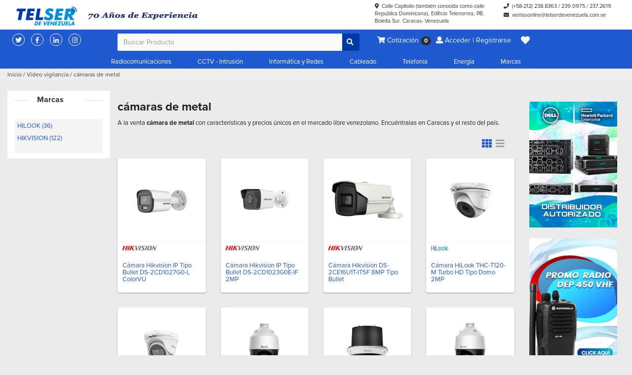

--- FILE ---
content_type: text/html; charset=UTF-8
request_url: https://telserdevenezuela.com.ve/categoria/camaras-de-metal/
body_size: 18689
content:

<!DOCTYPE html>
<html lang="es-VE" class="no-js">
<head>
      <!-- Google Tag Manager -->
    <script>(function(w,d,s,l,i){w[l]=w[l]||[];w[l].push({'gtm.start':
    new Date().getTime(),event:'gtm.js'});var f=d.getElementsByTagName(s)[0],
    j=d.createElement(s),dl=l!='dataLayer'?'&l='+l:'';j.async=true;j.src=
    'https://www.googletagmanager.com/gtm.js?id='+i+dl;f.parentNode.insertBefore(j,f);
    })(window,document,'script','dataLayer','GTM-N3M2N6J');</script>
    <!-- End Google Tag Manager -->
    <meta charset="UTF-8">
    <meta name="robots" content="index, follow, noodp"/>
    <meta name="description" content="A la venta <strong>cámara de metal</strong> con características y precios únicos en el mercado libre venezolano. Encuéntralas en Caracas y el resto del país.
"/>
    <meta name="keywords" content="Radios Motorola, Telser de Venezuela, Caracas, Tienda, Radio Motorola ep450, dep450, ep350mx, ep350, Kenwood, Vertex, Wouxun, Baterias, Antenas"/>
    <meta name="author" content="telserdevenezuela.com.ve" />
    <meta name="distribution" content="global" />
    <meta name="viewport" content="width=device-width, initial-scale=1.0">
    <!--Twitter card-->
    <meta name="twitter:card" content="summary" />
    <meta name="twitter:site" content="@TelserVzla" />
    <meta name="twitter:creator" content="@TelserVzla" />
    <!--Twitter card fin-->

    <meta property="og:title" content="Telser de Venezuela S.A" />
    <meta property="og:type" content="website" />
    <meta property="og:url" content="https://telserdevenezuela.com.ve/categoria/camaras-de-metal/" />
    <meta property="og:description" content="A la venta <strong>cámara de metal</strong> con características y precios únicos en el mercado libre venezolano. Encuéntralas en Caracas y el resto del país.
" />
    <meta property="og:image" content="https://telserdevenezuela.com.ve/wp-content/uploads/2020/04/og-image-telser.jpg" />
    <meta property="og:locale:alternate" content="es_ES" />

    <link rel="profile" href="http://gmpg.org/xfn/11">
    <link rel="pingback" href="https://telserdevenezuela.com.ve/xmlrpc.php">
    <link rel="canonical" href="https://telserdevenezuela.com.ve/categoria/camaras-de-metal/"/>
    <link rel="alternate" href="https://telserdevenezuela.com.ve/categoria/camaras-de-metal/" hreflang="es-ve" />
    <!--Feed-->
    <link rel="alternate" type="application/rss+xml" title="Cámara Hikvision IP de Reconocimiento Facial iDS-2CD8426G0/F-I 2 MP" href="https://telserdevenezuela.com.ve/feed/rdf/">
    <link rel="alternate" type="application/rss+xml" title="Cámara Hikvision IP de Reconocimiento Facial iDS-2CD8426G0/F-I 2 MP" href="https://telserdevenezuela.com.ve/feed/">
    <link rel="alternate" type="application/rss+xml" title="Cámara Hikvision IP de Reconocimiento Facial iDS-2CD8426G0/F-I 2 MP" href="https://telserdevenezuela.com.ve/feed/rss/">
    <link rel="alternate" type="application/rss+xml" title="Cámara Hikvision IP de Reconocimiento Facial iDS-2CD8426G0/F-I 2 MP" href="https://telserdevenezuela.com.ve/feed/atom/">
    <!--Feed fin-->

    <title>cámaras de metal | Telser de Venezuela S.A    </title>
    <meta name='robots' content='max-image-preview:large' />
<link rel="alternate" type="application/rss+xml" title="Telser de Venezuela S.A &raquo; cámaras de metal Categoria Feed" href="https://telserdevenezuela.com.ve/categoria/camaras-de-metal/feed/" />
<script type="text/javascript">
/* <![CDATA[ */
window._wpemojiSettings = {"baseUrl":"https:\/\/s.w.org\/images\/core\/emoji\/15.0.3\/72x72\/","ext":".png","svgUrl":"https:\/\/s.w.org\/images\/core\/emoji\/15.0.3\/svg\/","svgExt":".svg","source":{"concatemoji":"https:\/\/telserdevenezuela.com.ve\/wp-includes\/js\/wp-emoji-release.min.js?ver=6.6.4"}};
/*! This file is auto-generated */
!function(i,n){var o,s,e;function c(e){try{var t={supportTests:e,timestamp:(new Date).valueOf()};sessionStorage.setItem(o,JSON.stringify(t))}catch(e){}}function p(e,t,n){e.clearRect(0,0,e.canvas.width,e.canvas.height),e.fillText(t,0,0);var t=new Uint32Array(e.getImageData(0,0,e.canvas.width,e.canvas.height).data),r=(e.clearRect(0,0,e.canvas.width,e.canvas.height),e.fillText(n,0,0),new Uint32Array(e.getImageData(0,0,e.canvas.width,e.canvas.height).data));return t.every(function(e,t){return e===r[t]})}function u(e,t,n){switch(t){case"flag":return n(e,"\ud83c\udff3\ufe0f\u200d\u26a7\ufe0f","\ud83c\udff3\ufe0f\u200b\u26a7\ufe0f")?!1:!n(e,"\ud83c\uddfa\ud83c\uddf3","\ud83c\uddfa\u200b\ud83c\uddf3")&&!n(e,"\ud83c\udff4\udb40\udc67\udb40\udc62\udb40\udc65\udb40\udc6e\udb40\udc67\udb40\udc7f","\ud83c\udff4\u200b\udb40\udc67\u200b\udb40\udc62\u200b\udb40\udc65\u200b\udb40\udc6e\u200b\udb40\udc67\u200b\udb40\udc7f");case"emoji":return!n(e,"\ud83d\udc26\u200d\u2b1b","\ud83d\udc26\u200b\u2b1b")}return!1}function f(e,t,n){var r="undefined"!=typeof WorkerGlobalScope&&self instanceof WorkerGlobalScope?new OffscreenCanvas(300,150):i.createElement("canvas"),a=r.getContext("2d",{willReadFrequently:!0}),o=(a.textBaseline="top",a.font="600 32px Arial",{});return e.forEach(function(e){o[e]=t(a,e,n)}),o}function t(e){var t=i.createElement("script");t.src=e,t.defer=!0,i.head.appendChild(t)}"undefined"!=typeof Promise&&(o="wpEmojiSettingsSupports",s=["flag","emoji"],n.supports={everything:!0,everythingExceptFlag:!0},e=new Promise(function(e){i.addEventListener("DOMContentLoaded",e,{once:!0})}),new Promise(function(t){var n=function(){try{var e=JSON.parse(sessionStorage.getItem(o));if("object"==typeof e&&"number"==typeof e.timestamp&&(new Date).valueOf()<e.timestamp+604800&&"object"==typeof e.supportTests)return e.supportTests}catch(e){}return null}();if(!n){if("undefined"!=typeof Worker&&"undefined"!=typeof OffscreenCanvas&&"undefined"!=typeof URL&&URL.createObjectURL&&"undefined"!=typeof Blob)try{var e="postMessage("+f.toString()+"("+[JSON.stringify(s),u.toString(),p.toString()].join(",")+"));",r=new Blob([e],{type:"text/javascript"}),a=new Worker(URL.createObjectURL(r),{name:"wpTestEmojiSupports"});return void(a.onmessage=function(e){c(n=e.data),a.terminate(),t(n)})}catch(e){}c(n=f(s,u,p))}t(n)}).then(function(e){for(var t in e)n.supports[t]=e[t],n.supports.everything=n.supports.everything&&n.supports[t],"flag"!==t&&(n.supports.everythingExceptFlag=n.supports.everythingExceptFlag&&n.supports[t]);n.supports.everythingExceptFlag=n.supports.everythingExceptFlag&&!n.supports.flag,n.DOMReady=!1,n.readyCallback=function(){n.DOMReady=!0}}).then(function(){return e}).then(function(){var e;n.supports.everything||(n.readyCallback(),(e=n.source||{}).concatemoji?t(e.concatemoji):e.wpemoji&&e.twemoji&&(t(e.twemoji),t(e.wpemoji)))}))}((window,document),window._wpemojiSettings);
/* ]]> */
</script>
<style id='wp-emoji-styles-inline-css' type='text/css'>

	img.wp-smiley, img.emoji {
		display: inline !important;
		border: none !important;
		box-shadow: none !important;
		height: 1em !important;
		width: 1em !important;
		margin: 0 0.07em !important;
		vertical-align: -0.1em !important;
		background: none !important;
		padding: 0 !important;
	}
</style>
<link rel='stylesheet' id='wp-block-library-css' href='https://telserdevenezuela.com.ve/wp-includes/css/dist/block-library/style.min.css?ver=6.6.4' type='text/css' media='all' />
<style id='classic-theme-styles-inline-css' type='text/css'>
/*! This file is auto-generated */
.wp-block-button__link{color:#fff;background-color:#32373c;border-radius:9999px;box-shadow:none;text-decoration:none;padding:calc(.667em + 2px) calc(1.333em + 2px);font-size:1.125em}.wp-block-file__button{background:#32373c;color:#fff;text-decoration:none}
</style>
<style id='global-styles-inline-css' type='text/css'>
:root{--wp--preset--aspect-ratio--square: 1;--wp--preset--aspect-ratio--4-3: 4/3;--wp--preset--aspect-ratio--3-4: 3/4;--wp--preset--aspect-ratio--3-2: 3/2;--wp--preset--aspect-ratio--2-3: 2/3;--wp--preset--aspect-ratio--16-9: 16/9;--wp--preset--aspect-ratio--9-16: 9/16;--wp--preset--color--black: #000000;--wp--preset--color--cyan-bluish-gray: #abb8c3;--wp--preset--color--white: #ffffff;--wp--preset--color--pale-pink: #f78da7;--wp--preset--color--vivid-red: #cf2e2e;--wp--preset--color--luminous-vivid-orange: #ff6900;--wp--preset--color--luminous-vivid-amber: #fcb900;--wp--preset--color--light-green-cyan: #7bdcb5;--wp--preset--color--vivid-green-cyan: #00d084;--wp--preset--color--pale-cyan-blue: #8ed1fc;--wp--preset--color--vivid-cyan-blue: #0693e3;--wp--preset--color--vivid-purple: #9b51e0;--wp--preset--gradient--vivid-cyan-blue-to-vivid-purple: linear-gradient(135deg,rgba(6,147,227,1) 0%,rgb(155,81,224) 100%);--wp--preset--gradient--light-green-cyan-to-vivid-green-cyan: linear-gradient(135deg,rgb(122,220,180) 0%,rgb(0,208,130) 100%);--wp--preset--gradient--luminous-vivid-amber-to-luminous-vivid-orange: linear-gradient(135deg,rgba(252,185,0,1) 0%,rgba(255,105,0,1) 100%);--wp--preset--gradient--luminous-vivid-orange-to-vivid-red: linear-gradient(135deg,rgba(255,105,0,1) 0%,rgb(207,46,46) 100%);--wp--preset--gradient--very-light-gray-to-cyan-bluish-gray: linear-gradient(135deg,rgb(238,238,238) 0%,rgb(169,184,195) 100%);--wp--preset--gradient--cool-to-warm-spectrum: linear-gradient(135deg,rgb(74,234,220) 0%,rgb(151,120,209) 20%,rgb(207,42,186) 40%,rgb(238,44,130) 60%,rgb(251,105,98) 80%,rgb(254,248,76) 100%);--wp--preset--gradient--blush-light-purple: linear-gradient(135deg,rgb(255,206,236) 0%,rgb(152,150,240) 100%);--wp--preset--gradient--blush-bordeaux: linear-gradient(135deg,rgb(254,205,165) 0%,rgb(254,45,45) 50%,rgb(107,0,62) 100%);--wp--preset--gradient--luminous-dusk: linear-gradient(135deg,rgb(255,203,112) 0%,rgb(199,81,192) 50%,rgb(65,88,208) 100%);--wp--preset--gradient--pale-ocean: linear-gradient(135deg,rgb(255,245,203) 0%,rgb(182,227,212) 50%,rgb(51,167,181) 100%);--wp--preset--gradient--electric-grass: linear-gradient(135deg,rgb(202,248,128) 0%,rgb(113,206,126) 100%);--wp--preset--gradient--midnight: linear-gradient(135deg,rgb(2,3,129) 0%,rgb(40,116,252) 100%);--wp--preset--font-size--small: 13px;--wp--preset--font-size--medium: 20px;--wp--preset--font-size--large: 36px;--wp--preset--font-size--x-large: 42px;--wp--preset--spacing--20: 0.44rem;--wp--preset--spacing--30: 0.67rem;--wp--preset--spacing--40: 1rem;--wp--preset--spacing--50: 1.5rem;--wp--preset--spacing--60: 2.25rem;--wp--preset--spacing--70: 3.38rem;--wp--preset--spacing--80: 5.06rem;--wp--preset--shadow--natural: 6px 6px 9px rgba(0, 0, 0, 0.2);--wp--preset--shadow--deep: 12px 12px 50px rgba(0, 0, 0, 0.4);--wp--preset--shadow--sharp: 6px 6px 0px rgba(0, 0, 0, 0.2);--wp--preset--shadow--outlined: 6px 6px 0px -3px rgba(255, 255, 255, 1), 6px 6px rgba(0, 0, 0, 1);--wp--preset--shadow--crisp: 6px 6px 0px rgba(0, 0, 0, 1);}:where(.is-layout-flex){gap: 0.5em;}:where(.is-layout-grid){gap: 0.5em;}body .is-layout-flex{display: flex;}.is-layout-flex{flex-wrap: wrap;align-items: center;}.is-layout-flex > :is(*, div){margin: 0;}body .is-layout-grid{display: grid;}.is-layout-grid > :is(*, div){margin: 0;}:where(.wp-block-columns.is-layout-flex){gap: 2em;}:where(.wp-block-columns.is-layout-grid){gap: 2em;}:where(.wp-block-post-template.is-layout-flex){gap: 1.25em;}:where(.wp-block-post-template.is-layout-grid){gap: 1.25em;}.has-black-color{color: var(--wp--preset--color--black) !important;}.has-cyan-bluish-gray-color{color: var(--wp--preset--color--cyan-bluish-gray) !important;}.has-white-color{color: var(--wp--preset--color--white) !important;}.has-pale-pink-color{color: var(--wp--preset--color--pale-pink) !important;}.has-vivid-red-color{color: var(--wp--preset--color--vivid-red) !important;}.has-luminous-vivid-orange-color{color: var(--wp--preset--color--luminous-vivid-orange) !important;}.has-luminous-vivid-amber-color{color: var(--wp--preset--color--luminous-vivid-amber) !important;}.has-light-green-cyan-color{color: var(--wp--preset--color--light-green-cyan) !important;}.has-vivid-green-cyan-color{color: var(--wp--preset--color--vivid-green-cyan) !important;}.has-pale-cyan-blue-color{color: var(--wp--preset--color--pale-cyan-blue) !important;}.has-vivid-cyan-blue-color{color: var(--wp--preset--color--vivid-cyan-blue) !important;}.has-vivid-purple-color{color: var(--wp--preset--color--vivid-purple) !important;}.has-black-background-color{background-color: var(--wp--preset--color--black) !important;}.has-cyan-bluish-gray-background-color{background-color: var(--wp--preset--color--cyan-bluish-gray) !important;}.has-white-background-color{background-color: var(--wp--preset--color--white) !important;}.has-pale-pink-background-color{background-color: var(--wp--preset--color--pale-pink) !important;}.has-vivid-red-background-color{background-color: var(--wp--preset--color--vivid-red) !important;}.has-luminous-vivid-orange-background-color{background-color: var(--wp--preset--color--luminous-vivid-orange) !important;}.has-luminous-vivid-amber-background-color{background-color: var(--wp--preset--color--luminous-vivid-amber) !important;}.has-light-green-cyan-background-color{background-color: var(--wp--preset--color--light-green-cyan) !important;}.has-vivid-green-cyan-background-color{background-color: var(--wp--preset--color--vivid-green-cyan) !important;}.has-pale-cyan-blue-background-color{background-color: var(--wp--preset--color--pale-cyan-blue) !important;}.has-vivid-cyan-blue-background-color{background-color: var(--wp--preset--color--vivid-cyan-blue) !important;}.has-vivid-purple-background-color{background-color: var(--wp--preset--color--vivid-purple) !important;}.has-black-border-color{border-color: var(--wp--preset--color--black) !important;}.has-cyan-bluish-gray-border-color{border-color: var(--wp--preset--color--cyan-bluish-gray) !important;}.has-white-border-color{border-color: var(--wp--preset--color--white) !important;}.has-pale-pink-border-color{border-color: var(--wp--preset--color--pale-pink) !important;}.has-vivid-red-border-color{border-color: var(--wp--preset--color--vivid-red) !important;}.has-luminous-vivid-orange-border-color{border-color: var(--wp--preset--color--luminous-vivid-orange) !important;}.has-luminous-vivid-amber-border-color{border-color: var(--wp--preset--color--luminous-vivid-amber) !important;}.has-light-green-cyan-border-color{border-color: var(--wp--preset--color--light-green-cyan) !important;}.has-vivid-green-cyan-border-color{border-color: var(--wp--preset--color--vivid-green-cyan) !important;}.has-pale-cyan-blue-border-color{border-color: var(--wp--preset--color--pale-cyan-blue) !important;}.has-vivid-cyan-blue-border-color{border-color: var(--wp--preset--color--vivid-cyan-blue) !important;}.has-vivid-purple-border-color{border-color: var(--wp--preset--color--vivid-purple) !important;}.has-vivid-cyan-blue-to-vivid-purple-gradient-background{background: var(--wp--preset--gradient--vivid-cyan-blue-to-vivid-purple) !important;}.has-light-green-cyan-to-vivid-green-cyan-gradient-background{background: var(--wp--preset--gradient--light-green-cyan-to-vivid-green-cyan) !important;}.has-luminous-vivid-amber-to-luminous-vivid-orange-gradient-background{background: var(--wp--preset--gradient--luminous-vivid-amber-to-luminous-vivid-orange) !important;}.has-luminous-vivid-orange-to-vivid-red-gradient-background{background: var(--wp--preset--gradient--luminous-vivid-orange-to-vivid-red) !important;}.has-very-light-gray-to-cyan-bluish-gray-gradient-background{background: var(--wp--preset--gradient--very-light-gray-to-cyan-bluish-gray) !important;}.has-cool-to-warm-spectrum-gradient-background{background: var(--wp--preset--gradient--cool-to-warm-spectrum) !important;}.has-blush-light-purple-gradient-background{background: var(--wp--preset--gradient--blush-light-purple) !important;}.has-blush-bordeaux-gradient-background{background: var(--wp--preset--gradient--blush-bordeaux) !important;}.has-luminous-dusk-gradient-background{background: var(--wp--preset--gradient--luminous-dusk) !important;}.has-pale-ocean-gradient-background{background: var(--wp--preset--gradient--pale-ocean) !important;}.has-electric-grass-gradient-background{background: var(--wp--preset--gradient--electric-grass) !important;}.has-midnight-gradient-background{background: var(--wp--preset--gradient--midnight) !important;}.has-small-font-size{font-size: var(--wp--preset--font-size--small) !important;}.has-medium-font-size{font-size: var(--wp--preset--font-size--medium) !important;}.has-large-font-size{font-size: var(--wp--preset--font-size--large) !important;}.has-x-large-font-size{font-size: var(--wp--preset--font-size--x-large) !important;}
:where(.wp-block-post-template.is-layout-flex){gap: 1.25em;}:where(.wp-block-post-template.is-layout-grid){gap: 1.25em;}
:where(.wp-block-columns.is-layout-flex){gap: 2em;}:where(.wp-block-columns.is-layout-grid){gap: 2em;}
:root :where(.wp-block-pullquote){font-size: 1.5em;line-height: 1.6;}
</style>
<link rel='stylesheet' id='bootstrap_css-css' href='https://telserdevenezuela.com.ve/wp-content/themes/telser/assets/css/bootstrap.min.css?ver=3.3.7' type='text/css' media='' />
<link rel='stylesheet' id='animate_css-css' href='https://telserdevenezuela.com.ve/wp-content/themes/telser/assets/css/animate.min.css?ver=3.5.0' type='text/css' media='' />
<link rel='stylesheet' id='fontawesome_css-css' href='https://telserdevenezuela.com.ve/wp-content/themes/telser/assets/css/fontawesome-all.min.css?ver=5.0.10' type='text/css' media='' />
<link rel='stylesheet' id='waves_css-css' href='https://telserdevenezuela.com.ve/wp-content/themes/telser/assets/css/waves.min.css?ver=0.7.6' type='text/css' media='' />
<link rel='stylesheet' id='proxima_css-css' href='https://telserdevenezuela.com.ve/wp-content/themes/telser/assets/css/proxima-fonts.min.css?ver=0.0.1' type='text/css' media='' />
<link rel='stylesheet' id='default_css-css' href='https://telserdevenezuela.com.ve/wp-content/themes/telser/style.min.css?ver=0.0.1' type='text/css' media='' />
<link rel='stylesheet' id='responsive_css-css' href='https://telserdevenezuela.com.ve/wp-content/themes/telser/assets/css/responsive.min.css?ver=0.0.1' type='text/css' media='' />
<link rel='stylesheet' id='owl_css-css' href='https://telserdevenezuela.com.ve/wp-content/themes/telser/assets/css/assets/owl.carousel.min.css?ver=2.3.4' type='text/css' media='' />
<link rel='stylesheet' id='owl_themecss-css' href='https://telserdevenezuela.com.ve/wp-content/themes/telser/assets/css/assets/owl.theme.default.min.css?ver=2.3.4' type='text/css' media='' />
<link rel='stylesheet' id='glasscase_css-css' href='https://telserdevenezuela.com.ve/wp-content/themes/telser/assets/css/glasscase.min.css?ver=0.0.0' type='text/css' media='' />
<link rel='stylesheet' id='product_css-css' href='https://telserdevenezuela.com.ve/wp-content/themes/telser/assets/css/product.min.css?ver=0.0.1' type='text/css' media='' />
<link rel='stylesheet' id='taxonomy_css-css' href='https://telserdevenezuela.com.ve/wp-content/themes/telser/assets/css/taxonomy-products.min.css?ver=0.0.1' type='text/css' media='' />
<script type="text/javascript" src="https://telserdevenezuela.com.ve/wp-includes/js/jquery/jquery.min.js?ver=3.7.1" id="jquery-core-js"></script>
<script type="text/javascript" src="https://telserdevenezuela.com.ve/wp-includes/js/jquery/jquery-migrate.min.js?ver=3.4.1" id="jquery-migrate-js"></script>
<script type="text/javascript" src="https://telserdevenezuela.com.ve/wp-content/themes/telser/assets/js/modernizr.custom.min.js?ver=1.0.12" id="modernizr_js-js"></script>
<script type="text/javascript" id="favorites-js-extra">
/* <![CDATA[ */
var favorites_data = {"ajaxurl":"https:\/\/telserdevenezuela.com.ve\/wp-admin\/admin-ajax.php","nonce":"592e70044c","favorite":"<i class=\"far fa-heart\"><\/i>","favorited":"<i class=\"fas fa-heart\"><\/i>","includecount":"","indicate_loading":"","loading_text":"Cargando","loading_image":"","loading_image_active":"","loading_image_preload":"","cache_enabled":"1","button_options":{"button_type":"custom","custom_colors":false,"box_shadow":false,"include_count":false,"default":{"background_default":false,"border_default":false,"text_default":false,"icon_default":false,"count_default":false},"active":{"background_active":false,"border_active":false,"text_active":false,"icon_active":false,"count_active":false}},"authentication_modal_content":"<p>Por favor, accede para a\u00f1adir favoritos.<\/p>\n<p><a href=\"#\" data-favorites-modal-close>Descartar este aviso<\/a><\/p>\n","authentication_redirect":"","dev_mode":"","logged_in":"","user_id":"0","authentication_redirect_url":"https:\/\/telserdevenezuela.com.ve\/telser-security-panel-administrator-0101\/"};
/* ]]> */
</script>
<script type="text/javascript" src="https://telserdevenezuela.com.ve/wp-content/plugins/favorites/assets/js/favorites.min.js?ver=2.3.6" id="favorites-js"></script>
<link rel="https://api.w.org/" href="https://telserdevenezuela.com.ve/wp-json/" /><link rel="EditURI" type="application/rsd+xml" title="RSD" href="https://telserdevenezuela.com.ve/xmlrpc.php?rsd" />
<meta name="generator" content="WordPress 6.6.4" />
<link rel="icon" href="https://telserdevenezuela.com.ve/wp-content/uploads/2019/07/cropped-favicon-32x32.png" sizes="32x32" />
<link rel="icon" href="https://telserdevenezuela.com.ve/wp-content/uploads/2019/07/cropped-favicon-192x192.png" sizes="192x192" />
<link rel="apple-touch-icon" href="https://telserdevenezuela.com.ve/wp-content/uploads/2019/07/cropped-favicon-180x180.png" />
<meta name="msapplication-TileImage" content="https://telserdevenezuela.com.ve/wp-content/uploads/2019/07/cropped-favicon-270x270.png" />
</head>

<body style =" background:#ebebeb; ">
  <!-- Google Tag Manager (noscript) -->
  <noscript><iframe src="https://www.googletagmanager.com/ns.html?id=GTM-N3M2N6J"
  height="0" width="0" style="display:none;visibility:hidden"></iframe></noscript>
  <!-- End Google Tag Manager (noscript) -->
  <div class="content-preloader">
    <div class="loader"></div>
  </div>

  <div class="overlay-hover-dropdown"></div>
	<header>

    <div class="navbar navbar-default ts-top-bar">

      <div class="container-fluid ts-contact-content-top">

        <div class="col-md-7 logo-content">
          <a href="https://telserdevenezuela.com.ve">
            <img class="logo-corporativo" src="https://telserdevenezuela.com.ve/wp-content/uploads/2019/08/logo-telser-de-venezuela.png" alt="Telser de Venezuela S.A" title="telser de venezuela s.a">
          </a>
          <a href="https://telserdevenezuela.com.ve">
            <img class="logo-experiencia" src="https://telserdevenezuela.com.ve/wp-content/uploads/2022/01/70-anos-de-experiencia.png" alt="telser de venezuela s.a" title="telser de venezuela s.a" alt="Telser de Venezuela S.A">
          </a>
        </div>

        <div class="col-md-5">

          <div class="row">
            <div class="col-md-6">
              <ul class="ts-contact-data">
                <li class="item-contact not-data-responsive"><i class="fa fa-map-marker-alt"></i>&nbsp;
                  <a href="https://www.google.com/maps/dir/10.4805937,-66.9036063/telser+de+venezuela/@10.4853002,-66.8960116,13z/data=!3m1!4b1!4m9!4m8!1m1!4e1!1m5!1m1!1s0x8c2a582d8726b6a7:0x91beab9a0f19940f!2m2!1d-66.8199448!2d10.487397" target="_blank">Calle Capitolio (también conocida como calle República Dominicana), Edificio Telenorma, PB. Boleíta Sur. Caracas- Venezuela</a>
                </li>
              </ul>

              <!--Redes sociales-->
              <ul class="list-social-header col-sm-6">
                <li class="item-social twitter">
                  <a href="https://twitter.com/telservzla" target="_blank"><i class="fab fa-twitter"></i>
                  </a>
                </li>
                <li class="item-social facebook">
                  <a href="https://www.facebook.com/telservzla/" target="_blank"><i class="fab fa-facebook-f"></i>
                  </a>
                </li>
                <li class="item-social linkedin">
                  <a href="https://www.linkedin.com/company/10967237/" target="_blank"><i class="fab fa-linkedin-in"></i>
                  </a>
                </li>
                <li class="item-social instagram">
                  <a href="https://www.instagram.com/telserdevenezuela.com.ve/?hl=es-la" target="_blank"><i class="fab fa-instagram"></i>
                  </a>
                </li>
                <!--<li class="item-social whatsapp">
                  <a href="https://api.whatsapp.com/send?phone=5804128017205" target="_blank"><i class="fab fa-whatsapp"></i>
                  </a>
                </li>-->
                <li class="item-social envelope">
                  <a href="mailto:ventasonline@telserdevenezuela.com.ve" target="_blank"><i class="fa fa-envelope"></i>
                  </a>
                </li>
                <li class="item-social map">
                  <a href="https://www.google.com/maps/dir/10.4805937,-66.9036063/telser+de+venezuela/@10.4853002,-66.8960116,13z/data=!3m1!4b1!4m9!4m8!1m1!4e1!1m5!1m1!1s0x8c2a582d8726b6a7:0x91beab9a0f19940f!2m2!1d-66.8199448!2d10.487397" target="_blank"><i class="fa fa-map-marker-alt"></i>
                  </a>
                </li>
              </ul>
              <!--Fin redes sociales-->

            </div>
            <div class="col-md-6 col-sm-6 content-contact-data-right">
              <ul class="ts-contact-data">
                <li class="item-contact"><i class="fa fa-phone"></i>&nbsp;
                  <a href="tel:+582122388363">(+58-212) 238.8363</a> / <a href="tel:+582122390975">239.0975</a> / <a href="tel:+582122372619">237.2619</a>
                </li>
                <!--<li class="item-contact">
                  <i class="fa fa-mobile-alt"></i>&nbsp;
                    <a href="tel:+584128017205" target="_blank">(+58-412) 8017205</a>
                </li>-->
                <li class="item-contact"><i class="fa fa-envelope"></i>&nbsp;
                   <a href="mailto:ventasonline@telserdevenezuela.com.ve" target="_top">ventasonline@telserdevenezuela.com.ve</a>
                </li>
              </ul>
            </div>

          </div>

        </div>

      </div>

    </div>

    <!--Include header search or nav-->
    <nav class="navbar yamm navbar-default ts-nav-mega top-menu-ts" role="navigation">
  <div class="container-fluid">

    <!--Enlaces redes sociales-->
    <div class="col-md-2 content-social-sub-header">
      <ul class="list-social-sub-header">
        <li class="item-social">
          <a href="https://twitter.com/telservzla" target="_blank"><i class="fab fa-twitter"></i>
          </a>
        </li>
        <li class="item-social">
          <a href="https://www.facebook.com/telservzla/" target="_blank"><i class="fab fa-facebook-f"></i>
          </a>
        </li>
        <li class="item-social">
          <a href="https://www.linkedin.com/company/10967237/" target="_blank"><i class="fab fa-linkedin-in"></i>
          </a>
        </li>
        <li class="item-social">
          <a href="https://www.instagram.com/telserdevenezuela.com.ve/?hl=es-la" target="_blank"><i class="fab fa-instagram"></i>
          </a>
        </li>
      </ul>
    </div>
    <!--Fin-->


   <div class="col-md-5">
     <div class="row">

       <div class="col-md-12 col-sm-12 padding-none">
         <form class="navbar-form navbar-left ts-form-search-nav-top" method="get" action="https://telserdevenezuela.com.ve/" role="search">
           <div class="input-group ts-form-content-nav-search-top">

               <!--<div class="input-group-btn ts-select-search-type">
                  <button type="button" id="val-select-search-top" category="categorias" class="btn btn-default dropdown-toggle btn-select-type-top border-offfocus-btn-search waves waves-effect" data-toggle="dropdown" aria-haspopup="true" aria-expanded="false">Todas las Categorias <span class="caret"></span></button>

                    <ul class="dropdown-menu dropdown-search-cat">
                      <li>
                        <a id="categorias" class="val-dropdown-search" href="#">Todas las Categorias</a>
                      </li>
                      <li class="divider"></li>
                          <li><a id="6" class="val-dropdown-search" href="#">Radiocomunicaciones</a></li>
                      <li class="divider"></li>
                          <li><a id="191" class="val-dropdown-search" href="#">Video vigilancia</a></li>
                      <li class="divider"></li>
                          <li><a id="517" class="val-dropdown-search" href="#">Intrusión</a></li>
                      <li class="divider"></li>
                          <li><a id="253" class="val-dropdown-search" href="#">Cableado</a></li>
                      <li class="divider"></li>
                          <li><a id="307" class="val-dropdown-search" href="#">Telefonía</a></li>
                      <li class="divider"></li>
                          <li><a id="323" class="val-dropdown-search" href="#">Informática y Redes</a></li>
                      <li class="divider"></li>
                          <li><a id="369" class="val-dropdown-search" href="#">Energía</a></li>
                      <li class="divider"></li>
                          <li><a id="433" class="val-dropdown-search" href="#">Varios</a></li>
                  </ul>

                </div>-->

               <input type="text" id="keyword-search-nav" class="form-control ts-input-search-nav-search-top" name="s" autocomplete="off" placeholder="Buscar Producto">
               <span class="input-group-btn addon-btn-search-nav-search-top">
                 <button class="btn btn-default ts-btn-search-nav-top waves waves-effect waves-light" type="submit"><i class="fa fa-search"></i></button>
               </span>


           </div>
           <div class="overlay-search"></div>

             <div class="data-search-ajax">
               <ul class="list-data-search">
               </ul>
             </div>

         </form>
      </div>

    </div>
  </div>

  <div class="col-md-5">
    <ul class="nav navbar-nav not-data-responsive">

      
      <li class="view-product-cart">
        <a href="https://telserdevenezuela.com.ve/solicitud-de-cotizacion" class="waves waves-effect"><i class="fa fa-shopping-cart"></i>&nbsp;Cotización&nbsp;<span id="count-cart-header" class="badge count-cart">0</span></a>
      </li>


        
        <li class="access-login-top">
          <a class="waves waves-effect access-login-modal"><i class="fa fa-user"></i>&nbsp;Acceder | Registrarse</a>
        </li>

      

      <li>
        <a class="waves waves-effect view-favor" data-toggle="dropdown" role="button" aria-haspopup="true" aria-expanded="false"><i class="fas fa-heart"></i></a>
        <ul class="dropdown-menu dropdown-favorite">
            <div class="small-loader" style="display:none;"></div>
        </ul>
      </li>
    </ul>
  </div>

  </div>

</nav>

<nav class="navbar yamm navbar-default ts-nav-mega bottom-menu-ts" role="navigation">
  <div class="container-fluid">
    <ul id="menu-menu-principal" class="nav navbar-nav yamm nav-centered mega-categories">

      <!--Radiocomunicaciones-->
      <li class="option dropdown menu-radiocomunicaciones">
        <a class="dropdown-toggle parent-ts-menu" data-toggle="dropdown" href="https://telserdevenezuela.com.ve/categoria/radiocomunicaciones/">Radiocomunicaciones </a>
            <ul class="dropdown-menu">
              <div class="yamm-content">
                <div class="row">

                	<li class="col-md-2 menu-radios-portatiles">
                    <a class="parent-child-ts-menu" href="https://telserdevenezuela.com.ve/categoria/radios-portatiles/">Radios portátiles</a>
                      <ul class="elementy-ul yamm-fw">
                        <li><a class="child-ts-menu" href="https://telserdevenezuela.com.ve/categoria/analogicos/">Radios portátiles analógicos&nbsp;(51)</a></li>
                        <li><a class="child-ts-menu" href="https://telserdevenezuela.com.ve/categoria/radios-digitales/">Radios portátiles digitales&nbsp;(89)</a></li>
                        <li><a class="child-ts-menu" href="https://telserdevenezuela.com.ve/categoria/radios-portatiles-intrinsecos/">Radios Portátiles Intrínsecos&nbsp;(16)</a></li>
                        <li><a class="child-ts-menu" href="https://telserdevenezuela.com.ve/categoria/radios-portatiles-p25/">Radios Portátiles P25&nbsp;(7)</a></li>
                        <!--<li><a class="child-ts-menu" href="https://telserdevenezuela.com.ve/categoria/radios-portatiles-tetra/">Radios Portátiles TETRA&nbsp;(1)</a></li>-->
                        <li><a class="child-ts-menu" href="https://telserdevenezuela.com.ve/categoria/radios-aereos/">Radios Portátiles Aéreos&nbsp;(4)</a></li>
                        <li><a class="child-ts-menu" href="https://telserdevenezuela.com.ve/categoria/radios-marinos/">Radios Portátiles Marinos&nbsp;(2)</a></li>
                        <li><a class="child-ts-menu" href="https://telserdevenezuela.com.ve/categoria/radios-portatiles-poc/">Radios Portátiles PoC&nbsp;(9)</a></li>
                      </ul>

                  </li>

                  <li class="col-md-2 menu-radios-moviles">
                    <a class="parent-child-ts-menu" href="https://telserdevenezuela.com.ve/categoria/radios-moviles/">Radios bases - móviles</a>
                    <ul class="elementy-ul yamm-fw">
                      <li><a class="child-ts-menu" href="https://telserdevenezuela.com.ve/categoria/radios-moviles-analogicos/">Radios bases Analógicos&nbsp;(21)</a></li>
                      <li><a class="child-ts-menu" href="https://telserdevenezuela.com.ve/categoria/radios-moviles-digitales/">Radios bases Digitales&nbsp;(63)</a></li>
                      <!--<li><a class="child-ts-menu" href="https://telserdevenezuela.com.ve/categoria/radios-bases-moviles-p25/">Radios Bases – Móviles P25&nbsp;(0)</a></li>-->
                      <li><a class="child-ts-menu" href="https://telserdevenezuela.com.ve/categoria/radios-moviles-aereos/">Radios Bases Aéreos&nbsp;(1)</a></li>
                      <li><a class="child-ts-menu" href="https://telserdevenezuela.com.ve/categoria/radios-moviles-marinos/">Radios bases Marinos&nbsp;(3)</a></li>
                      <li><a class="child-ts-menu" href="https://telserdevenezuela.com.ve/categoria/radios-bases-hf/">Radios Bases HF&nbsp;(2)</a></li>
                      <li><a class="child-ts-menu" href="https://telserdevenezuela.com.ve/categoria/radios-moviles-poc/">Radios Bases PoC&nbsp;(2)</a></li>
                    </ul>
                  </li>
                  <li class="col-md-2 menu-repetidoras">
                    <a class="parent-child-ts-menu" href="https://telserdevenezuela.com.ve/categoria/repetidoras-radiocomunicaciones/">Repetidoras</a>
                    <ul class="elementy-ul yamm-fw">
                     <li><a class="child-ts-menu" href="https://telserdevenezuela.com.ve/categoria/repetidoras-analogicas-radiocomunicaciones/">Repetidoras Analógicas&nbsp;(5)</a></li>
                     <li><a class="child-ts-menu" href="https://telserdevenezuela.com.ve/categoria/repetidoras-digitales-radiocomunicaciones/">Repetidoras digitales&nbsp;(10)</a></li>
                    </ul>
                  </li>

                  <li class="col-md-2 menu-licencia-y-software">
                    <a class="parent-child-ts-menu" href="https://telserdevenezuela.com.ve/categoria/licencia-y-software-para-radiocomunicaciones/">Licencia y Software</a>
                    <ul class="elementy-ul yamm-fw">
                 	 	  <li>
                        <a class="child-ts-menu" href="https://telserdevenezuela.com.ve/categoria/licencia-para-radio-portatiles-motorola/">Licencia para radio portátiles Motorola&nbsp;(9)</a>
                      </li>
                      <li>
                        <a class="child-ts-menu" href="https://telserdevenezuela.com.ve/categoria/licencia-para-radio-moviles-motorola/">Licencia para radio Móviles Motorola&nbsp;(5)</a>
                      </li>
                      <li>
                        <a class="child-ts-menu" href="https://telserdevenezuela.com.ve/categoria/licencia-para-repetidora-motorola/">Licencia para repetidora Motorola&nbsp;(13)</a>
                      </li>
                 	 </ul>
                  </li>
                  <li class="col-md-2 menu-cables-utp">
                    <a class="parent-child-ts-menu" href="https://telserdevenezuela.com.ve/categoria/cables-radiocomunicaciones/">Cables Coaxiales</a>
                    <ul class="elementy-ul yamm-fw">
                     <li><a class="child-ts-menu" href="https://telserdevenezuela.com.ve/categoria/cables-rg58/">Cables RG58&nbsp;(2)</a></li>
                     <li><a class="child-ts-menu" href="https://telserdevenezuela.com.ve/categoria/cables-rg142/">Cables RG142&nbsp;(1)</a></li>
                     <li><a class="child-ts-menu" href="https://telserdevenezuela.com.ve/categoria/cables-rg8/">Cables RG8&nbsp;(1)</a></li>
                     <li><a class="child-ts-menu" href="https://telserdevenezuela.com.ve/categoria/cables-heliax-1-2-pulgada/">Cables Heliax 1/2 pulgada&nbsp;(1)</a></li>
                     <li><a class="child-ts-menu" href="https://telserdevenezuela.com.ve/categoria/cables-heliax-5-8-pulgada/">Cables Heliax 5/8 pulgada&nbsp;(1)</a></li>
                     <li><a class="child-ts-menu" href="https://telserdevenezuela.com.ve/categoria/cables-heliax-7-8-pulgada/">Cables Heliax 7/8 pulgada&nbsp;(1)</a></li>
                    </ul>
                  </li>
                </div>

                <div class="row">
                  <li class="col-md-2 menu-accesorios-para-radios-portatiles">

                    <a class="parent-child-ts-menu" href="https://telserdevenezuela.com.ve/categoria/accesorios-para-radios-portatiles/">Accesorios para radios portátiles</a>
                    <ul class="elementy-ul yamm-fw">
                      <li><a class="child-ts-menu" href="https://telserdevenezuela.com.ve/categoria/antenas-para-radios-portatiles/">Antenas para radios portátiles&nbsp;(82)</a></li>
                      <li><a class="child-ts-menu" href="https://telserdevenezuela.com.ve/categoria/baterias-para-radios-portatiles/">Baterías para radios portátiles&nbsp;(53)</a></li>
                      <li><a class="child-ts-menu" href="https://telserdevenezuela.com.ve/categoria/baterias-intrinsecas-para-radios-portatiles/">Baterías intrínsecas para radios portátiles&nbsp;(11)</a></li>
                      <li><a class="child-ts-menu" href="https://telserdevenezuela.com.ve/categoria/clips-para-radios-portatiles/">Clips para radios portátiles&nbsp;(31)</a></li>
                      <li><a class="child-ts-menu" href="https://telserdevenezuela.com.ve/categoria/cargadores-para-radios-portatiles/">Cargadores para radios portátiles&nbsp;(49)</a></li>
                      <li><a class="child-ts-menu" href="https://telserdevenezuela.com.ve/categoria/microfonos-para-radios-portatiles-ptt-cacho-microfono-parlante/">Micrófonos para radios portátiles&nbsp;(14)</a></li>
                      <li><a class="child-ts-menu" href="https://telserdevenezuela.com.ve/categoria/auriculares-para-radios-portatiles/">Auriculares para radios portátiles&nbsp;(20)</a></li>
                      <li><a class="child-ts-menu" href="https://telserdevenezuela.com.ve/categoria/forros-para-radios-portatiles/">Forros para radios portátiles&nbsp;(4)</a></li>
                      <li><a class="child-ts-menu" href="https://telserdevenezuela.com.ve/categoria/chalecos/">Chalecos para radios portátiles&nbsp;(2)</a></li>
                      <li><a class="child-ts-menu" href="https://telserdevenezuela.com.ve/categoria/cables-de-programacion-para-radios-portatiles-cables-de-programacion/">Cable de programación para radios portátiles&nbsp;(2)</a></li>
                     </ul>



                  </li>
                  <li class="col-md-2 menu-accesorios-para-radios-moviles">

                    <a class="parent-child-ts-menu" href="https://telserdevenezuela.com.ve/categoria/accesorios-para-radios-moviles/">Accesorios para radios bases - móviles</a>
                    <ul class="elementy-ul yamm-fw">
                      <li><a class="child-ts-menu" href="https://telserdevenezuela.com.ve/categoria/antenas-para-radios-bases/">Antenas para radios bases&nbsp;(6)</a></li>
                      <li><a class="child-ts-menu" href="https://telserdevenezuela.com.ve/categoria/microfonos-para-radios-moviles/">Microfónos para radios bases&nbsp;(14)</a></li>
                      <li><a class="child-ts-menu" href="https://telserdevenezuela.com.ve/categoria/base-de-instalacion-bracket/">Base de instalación para radios bases&nbsp;(6)</a></li>
                      <li><a class="child-ts-menu" href="https://telserdevenezuela.com.ve/categoria/cable-de-alimentacion/">Cable de alimentación para radios bases&nbsp;(5)</a></li>
                      <li><a class="child-ts-menu" href="https://telserdevenezuela.com.ve/categoria/cables-de-programacion-para-radios-moviles/">Cable de programación para radios Móviles&nbsp;(1)</a></li>
                      <li><a class="child-ts-menu" href="https://telserdevenezuela.com.ve/categoria/gabinetes-para-radios/">Gabinetes para radios bases&nbsp;(1)</a></li>
                      <li><a class="child-ts-menu" href="https://telserdevenezuela.com.ve/categoria/montaje-para-antena/">Montaje para antena&nbsp;(7)</a></li>
                    </ul>

                    <a class="parent-child-ts-menu" href="https://telserdevenezuela.com.ve/categoria/analisis-de-cobertura-y-administracion-de-espectro-rf/">Análisis de Cobertura y Administración de Espectro RF</a>
                    <ul class="elementy-ul yamm-fw">
                      <li><a class="child-ts-menu" href="https://telserdevenezuela.com.ve/categoria/gestion-de-espectro-rf-automatizada/">Gestion de espectro RF automatizada&nbsp;(1)</a></li>
                    </ul>

                  </li>

                  <li class="col-md-2 menu-accesorios-de-repetidoras">
                    <a class="parent-child-ts-menu" href="https://telserdevenezuela.com.ve/categoria/accesorios-para-repetidoras-radiocomunicaciones/">Accesorios de repetidoras</a>

                    <ul class="elementy-ul yamm-fw">
                 	 	  <li>
                        <a class="child-ts-menu" href="https://telserdevenezuela.com.ve/categoria/paneles-de-tono-accesorios-para-repetidoras/">Paneles de tono&nbsp;(1)</a>
                      </li>
                      <li>
                        <a class="child-ts-menu" href="https://telserdevenezuela.com.ve/categoria/duplexers-accesorios-para-repetidoras/">Duplexers&nbsp;(3)</a>
                      </li>
                      <li>
                        <a class="child-ts-menu" href="https://telserdevenezuela.com.ve/categoria/cables-de-alimentacion-para-repetidoras/">Cables de alimentación para repetidoras&nbsp;(1)</a>
                      </li>
                      <li>
                        <a class="child-ts-menu" href="https://telserdevenezuela.com.ve/categoria/monitores-de-potencia-en-el-canal-de-rf/">Monitores de potencia en el canal de RF&nbsp;(2)</a>
                      </li>
                 	 </ul>
                   <!-------------------------->
                   <!--<a class="parent-child-ts-menu" href="https://telserdevenezuela.com.ve/categoria/amplificadores-radiocomunicaciones-rf-lmr-gsm-edge-cdma-lte-800mhz-900mhz/" style="margin-top:15px;">Amplificadores de señal RF, LMR, GSM, EDGE, UMTS, CDMA, LTE, Mision critica</a>
                   <ul class="elementy-ul yamm-fw">
                     <li><a class="child-ts-menu" href="https://telserdevenezuela.com.ve/categoria/amplificadores-de-rf-radiocomunicaciones/">Amplificadores de RF&nbsp;(0)</a></li>
                   </ul>-->

                  </li>

                  <li class="col-md-2 menu-conectores-y-adaptadores">

                    <a class="parent-child-ts-menu" href="https://telserdevenezuela.com.ve/categoria/conectores-y-adaptadores/">Conectores y Adaptadores</a>
                    <ul class="elementy-ul yamm-fw">
                     <li><a class="child-ts-menu" href="https://telserdevenezuela.com.ve/categoria/conector-de-rf/">Conector de RF&nbsp;(5)</a></li>
                     <li><a class="child-ts-menu" href="https://telserdevenezuela.com.ve/categoria/adaptadores-de-rf/">Adaptadores de RF&nbsp;(2)</a></li>
                    </ul>

                    <a class="parent-child-ts-menu" href="https://telserdevenezuela.com.ve/categoria/instrumentos-de-medicion/" style="margin-top:15px;">INSTRUMENTOS DE MEDICION RF</a>
                    <ul class="elementy-ul yamm-fw">
                     <li><a class="child-ts-menu" href="https://telserdevenezuela.com.ve/categoria/analizadores-de-espectro-rf/">Analizadores de espectro RF&nbsp;(9)</a></li>
                     <li><a class="child-ts-menu" href="https://telserdevenezuela.com.ve/categoria/analizadores-de-cables-y-antenas/">Analizadores de cables y antenas&nbsp;(4)</a></li>
                     <li><a class="child-ts-menu" href="https://telserdevenezuela.com.ve/categoria/accesorios-instrumentos-de-medicion/">Accesorios Instrumentos de medicion&nbsp;(14)</a></li>
                     <li><a class="child-ts-menu" href="https://telserdevenezuela.com.ve/categoria/analizadores-de-cable-y-tv/">Analizadores de TV por Cable&nbsp;(2)</a></li>
                     <li><a class="child-ts-menu" href="https://telserdevenezuela.com.ve/categoria/gestion-de-espectro-rf-automatizada/">Gestion de espectro RF automatizada&nbsp;(1)</a></li>
                     <li><a class="child-ts-menu" href="https://telserdevenezuela.com.ve/categoria/soluciones-de-campo-electromagnetico-emf/">Soluciones de campo electromagnetico (EMF)&nbsp;(1)</a></li>
                    </ul>

                  </li>

                  <li class="col-md-2 menu-torres-postes-mastil">

                    <a class="parent-child-ts-menu" href="https://telserdevenezuela.com.ve/categoria/torres-postes-mastil/">Torres, Postes y Mastil</a>
                    <ul class="elementy-ul yamm-fw">
                      <li><a class="child-ts-menu" href="https://telserdevenezuela.com.ve/categoria/torre-ventada-de-aluminio/">Torre ventada de aluminio&nbsp;(1)</a></li>
                    </ul>

                    <a class="parent-child-ts-menu" href="https://telserdevenezuela.com.ve/categoria/accesorios-para-torres-postes-y-mastiles/" style="margin-top:15px;">Accesorios para torres, postes y mástiles</a>
                    <ul class="elementy-ul yamm-fw">
                      <li><a class="child-ts-menu" href="https://telserdevenezuela.com.ve/categoria/tramo-de-torre/">Tramo de torre&nbsp;(1)</a></li>
                      <li><a class="child-ts-menu" href="https://telserdevenezuela.com.ve/categoria/guayas-para-torres/">Guayas&nbsp;(3)</a></li>
                      <li><a class="child-ts-menu" href="https://telserdevenezuela.com.ve/categoria/tensores-para-torre/">Tensores&nbsp;(3)</a></li>
                      <li><a class="child-ts-menu" href="https://telserdevenezuela.com.ve/categoria/perros-para-torres/">Perros&nbsp;(3)</a></li>
                      <li><a class="child-ts-menu" href="https://telserdevenezuela.com.ve/categoria/guarda-cabos-para-guayas/">Guarda cabos&nbsp;(3)</a></li>
                      <li><a class="child-ts-menu" href="https://telserdevenezuela.com.ve/categoria/angulo-de-anclaje/">Angulo de anclaje&nbsp;(3)</a></li>
                      <li><a class="child-ts-menu" href="https://telserdevenezuela.com.ve/categoria/soportes-para-antenas/">Soportes para antenas&nbsp;(1)</a></li>
                      <li><a class="child-ts-menu" href="https://telserdevenezuela.com.ve/categoria/grillete/">Grillete&nbsp;(3)</a></li>
                      <li><a class="child-ts-menu" href="https://telserdevenezuela.com.ve/categoria/kit-base-tope-intermedio-para-torre-ventada-de-aluminio/">Kit Base Tope Intermedio para torre ventada de aluminio&nbsp;(1)</a></li>
                      <li><a class="child-ts-menu" href="https://telserdevenezuela.com.ve/categoria/soporte-de-viento/">Soporte de viento&nbsp;(1)</a></li>
                    </ul>

                  </li>

                </div>

                <div class="row">

                  <li class="col-md-2 menu-instrumentos-de-medicion">

                  </li>

                  <li class="col-md-2">

                  </li>
                  <li class="col-md-2">

                  </li>
                  <li class="col-md-2">

                  </li>
                  <li class="col-md-2 menu-accesorios-torres-postes-mastil">

                  </li>
                </div>

              </div>
            </ul>
          </li>
          <!--Fin radiocomunicaciones-->


          <!--Video vigilancia-->
          <li class="option dropdown menu-video-vigilancia">
            <a class="dropdown-toggle parent-ts-menu" data-toggle="dropdown" href="https://telserdevenezuela.com.ve/categoria/cctv/">CCTV - Intrusión</a>
                <ul class="dropdown-menu">
                  <div class="yamm-content">

                    <div class="row">

                      <li class="col-md-2">

                        <a class="parent-child-ts-menu grid-auto" href="https://telserdevenezuela.com.ve/categoria/camaras-de-seguridad/">Cámaras analogicas HD</a>
                        <ul class="elementy-ul yamm-fw">
                          <li><a class="child-ts-menu" href="https://telserdevenezuela.com.ve/categoria/camaras-analogicas-tipo-bullet/">Cámaras bullet analógicas&nbsp;(66)</a></li>
                          <li><a class="child-ts-menu" href="https://telserdevenezuela.com.ve/categoria/tipo-domo/">Cámaras domo analógicas&nbsp;(55)</a></li>
                          <li><a class="child-ts-menu" href="https://telserdevenezuela.com.ve/categoria/camaras-ptz-analogicas/">Cámaras PTZ analógicas&nbsp;(11)</a></li>
                          <li><a class="child-ts-menu" href="https://telserdevenezuela.com.ve/categoria/camaras-analogicas-a-color-las-24-horas/">Camaras analogicas a color las 24 horas&nbsp;(14)</a></li>
                         </ul>

                         <a class="parent-child-ts-menu grid-auto" href="https://telserdevenezuela.com.ve/categoria/dvr/">DVR</a>
                         <ul class="elementy-ul yamm-fw">
                           <li><a class="child-ts-menu" href="https://telserdevenezuela.com.ve/categoria/dvr-4-canales/">DVR 4 Canales&nbsp;(11)</a></li>
                           <li><a class="child-ts-menu" href="https://telserdevenezuela.com.ve/categoria/8-canales/">DVR 8 Canales&nbsp;(16)</a></li>
                           <li><a class="child-ts-menu" href="https://telserdevenezuela.com.ve/categoria/dvr-16-canales/">DVR 16 Canales&nbsp;(20)</a></li>
                           <li><a class="child-ts-menu" href="https://telserdevenezuela.com.ve/categoria/dvr-32-canales/">DVR 32 Canales&nbsp;(8)</a></li>
                           <li><a class="child-ts-menu" href="https://telserdevenezuela.com.ve/categoria/dvr-con-tecnologia-inteligente/">DVR con tecnologia inteligente&nbsp;(4)</a></li>
                         </ul>

                      </li>

                      <li class="col-md-2">

                        <a class="parent-child-ts-menu grid-auto" href="https://telserdevenezuela.com.ve/categoria/camaras-ip/">Cámaras IP</a>
                        <ul class="elementy-ul yamm-fw">
                      	 	 <li><a class="child-ts-menu" href="https://telserdevenezuela.com.ve/categoria/tipo-bullet-camaras-ip/">Cámaras bullet IP&nbsp;(39)</a></li>
                      	 	 <li><a class="child-ts-menu" href="https://telserdevenezuela.com.ve/categoria/tipo-domo-camaras-ip/">Cámaras domo IP&nbsp;(38)</a></li>
                           <li><a class="child-ts-menu" href="https://telserdevenezuela.com.ve/categoria/ptz/">Cámaras PTZ IP&nbsp;(21)</a></li>
                           <li><a class="child-ts-menu" href="https://telserdevenezuela.com.ve/categoria/camaras-inalambricas/">Cámaras y accesorios Ezviz Wifi IP&nbsp;(32)</a></li>
                           <li><a class="child-ts-menu" href="https://telserdevenezuela.com.ve/categoria/camaras-ip-termicas/">Cámaras térmicas y biespectrales&nbsp;(8)</a></li>
                      	   <li><a class="child-ts-menu" href="https://telserdevenezuela.com.ve/categoria/camaras-discretas/">Cámaras espías, discretas&nbsp;(8)</a></li>
                           <li><a class="child-ts-menu" href="https://telserdevenezuela.com.ve/categoria/camaras-panoramicas-fisheye/">Cámaras panoramicas, Fisheye&nbsp;(2)</a></li>
                           <li><a class="child-ts-menu" href="https://telserdevenezuela.com.ve/categoria/camaras-con-tecnologia-inteligente-ip/">Cámaras con tecnología inteligente IP&nbsp;(16)</a></li>
                      	 </ul>

                         <a class="parent-child-ts-menu grid-auto" href="https://telserdevenezuela.com.ve/categoria/nvr/">NVR</a>
                         <ul class="elementy-ul yamm-fw">
                           <li><a class="child-ts-menu" href="https://telserdevenezuela.com.ve/categoria/unidad-principal/">NVR unidad principal&nbsp;(1)</a></li>
                           <li><a class="child-ts-menu" href="https://telserdevenezuela.com.ve/categoria/nvr-4-canales/">NVR 4 canales&nbsp;(7)</a></li>
                           <li><a class="child-ts-menu" href="https://telserdevenezuela.com.ve/categoria/nvr-8-canales/">NVR 8 canales&nbsp;(7)</a></li>
                           <li><a class="child-ts-menu" href="https://telserdevenezuela.com.ve/categoria/nvr-16-canales/">NVR 16 canales&nbsp;(8)</a></li>
                           <li><a class="child-ts-menu" href="https://telserdevenezuela.com.ve/categoria/nvr-32-canales/">NVR 32 canales&nbsp;(4)</a></li>
                          </ul>

                      </li>

                      <li class="col-md-2">

                        <a class="parent-child-ts-menu grid-auto" href="https://telserdevenezuela.com.ve/categoria/poc/">Cámaras PoC</a>
                        <ul class="elementy-ul yamm-fw">
                         <li><a class="child-ts-menu" href="https://telserdevenezuela.com.ve/categoria/camaras-poc-tipo-bullet/">Cámaras PoC Tipo Bullet&nbsp;(5)</a></li>
                         <li><a class="child-ts-menu" href="https://telserdevenezuela.com.ve/categoria/camaras-poc-tipo-domo/">Cámaras PoC Tipo Domo&nbsp;(3)</a></li>
                        </ul>

                        <a class="parent-child-ts-menu grid-auto" href="https://telserdevenezuela.com.ve/categoria/dvr-poc/">DVR PoC</a>
                        <ul class="elementy-ul yamm-fw">
                          <li><a class="child-ts-menu" href="https://telserdevenezuela.com.ve/categoria/dvr-poc-4-canales/">DVR PoC 4 Canales&nbsp;(1)</a></li>
                          <li><a class="child-ts-menu" href="https://telserdevenezuela.com.ve/categoria/dvr-poc-8-canales/">DVR PoC 8 Canales&nbsp;(2)</a></li>
                          <li><a class="child-ts-menu" href="https://telserdevenezuela.com.ve/categoria/dvr-poc-16-canales/">DVR PoC 16 Canales&nbsp;(1)</a></li>
                        </ul>

                        <a class="parent-child-ts-menu grid-auto" href="https://telserdevenezuela.com.ve/categoria/videoportero/">Video Portero</a>
                        <ul class="elementy-ul yamm-fw">
                          <li><a class="child-ts-menu" href="https://telserdevenezuela.com.ve/categoria/videoportero-ip/">Video Portero IP&nbsp;(8)</a></li>
                        </ul>

                      </li>

                      <li class="col-md-2">

                        <a class="parent-child-ts-menu grid-auto" href="https://telserdevenezuela.com.ve/categoria/accesorios-para-cctv/">Accesorios para cctv</a>
                        <ul class="elementy-ul yamm-fw">
                          <li><a class="child-ts-menu" href="https://telserdevenezuela.com.ve/categoria/joityck/">Joystick&nbsp;(7)</a></li>
                          <li><a class="child-ts-menu" href="https://telserdevenezuela.com.ve/categoria/alimentacion-poe-mindspan/">POE Mindspan&nbsp;(3)</a></li>
                          <li><a class="child-ts-menu" href="https://telserdevenezuela.com.ve/categoria/soporte/">Soportes para cámaras&nbsp;(18)</a></li>
                          <li><a class="child-ts-menu" href="https://telserdevenezuela.com.ve/categoria/carcasas-y-cajas/">Carcasas y cajas&nbsp;(2)</a></li>
                          <li><a class="child-ts-menu" href="https://telserdevenezuela.com.ve/categoria/microfonos/">Micrófonos para cámaras&nbsp;(1)</a></li>
                          <li><a class="child-ts-menu" href="https://telserdevenezuela.com.ve/categoria/extension-de-cable/">Extensiones de cables para micrófono de cámara&nbsp;(1)</a></li>
                          <li><a class="child-ts-menu" href="https://telserdevenezuela.com.ve/categoria/modulos-de-audio/">Módulos de audio para cámaras&nbsp;(1)</a></li>
                          <li><a class="child-ts-menu" href="https://telserdevenezuela.com.ve/categoria/video-balun/">Video Balun&nbsp;(4)</a></li>
                          <li><a class="child-ts-menu" href="https://telserdevenezuela.com.ve/categoria/switches-y-multiplexores/">Switches y multiplexores&nbsp;(1)</a></li>
                        </ul>

                        <a class="parent-child-ts-menu grid-auto" href="https://telserdevenezuela.com.ve/categoria/almacenamiento/">Almacenamiento cctv</a>
                        <ul class="elementy-ul yamm-fw">
                         <li><a class="child-ts-menu" href="https://telserdevenezuela.com.ve/categoria/memorias-sd/">Memorias SD para cctv&nbsp;(1)</a></li>
                         <li><a class="child-ts-menu" href="https://telserdevenezuela.com.ve/categoria/discos-duros-almacenamiento-informatica-y-redes/">Discos duros&nbsp;(49)</a></li>
                        </ul>


                      </li>

                      <li class="col-md-2">

                        <a class="parent-child-ts-menu grid-auto" href="https://telserdevenezuela.com.ve/categoria/radares-intrusion/">Radares</a>
                          <ul class="elementy-ul yamm-fw">
                            <li><a class="child-ts-menu" href="https://telserdevenezuela.com.ve/categoria/radares-de-red/">Radares de red&nbsp;(1)</a></li>
                          </ul>

                        <a class="parent-child-ts-menu grid-auto" href="https://telserdevenezuela.com.ve/categoria/sonido/">Sonido</a>
                          <ul class="elementy-ul yamm-fw">
                            <li><a class="child-ts-menu" href="https://telserdevenezuela.com.ve/categoria/altavoces/">Altavoces&nbsp;(0)</a></li>
                            <li><a class="child-ts-menu" href="https://telserdevenezuela.com.ve/categoria/altavoces-ip/">Altavoces IP&nbsp;(1)</a></li>
                          </ul>

                        <a class="parent-child-ts-menu grid-auto" href="https://telserdevenezuela.com.ve/categoria/control-de-acceso/">Control de acceso</a>
                          <ul class="elementy-ul yamm-fw">
                            <li><a class="child-ts-menu" href="https://telserdevenezuela.com.ve/categoria/accesorios-para-control-de-acceso/">Accesorios para control de acceso&nbsp;(37)</a></li>
                            <li><a class="child-ts-menu" href="https://telserdevenezuela.com.ve/categoria/controlador-de-ascensor/">Controlador de ascensor&nbsp;(1)</a></li>
                            <li><a class="child-ts-menu" href="https://telserdevenezuela.com.ve/categoria/terminales-stand-alone/">Terminales Stand Alone&nbsp;(23)</a></li>
                          </ul>

                        <a class="parent-child-ts-menu grid-auto" href="https://telserdevenezuela.com.ve/categoria/alarmas-intrusion/">Alarmas-Intrusión</a>
                          <ul class="elementy-ul yamm-fw">
                            <li><a class="child-ts-menu" href="https://telserdevenezuela.com.ve/categoria/paneles-de-alarmas-de-intrusion/">Paneles de alarmas de intrusión&nbsp;(6)</a></li>
                            <li><a class="child-ts-menu" href="https://telserdevenezuela.com.ve/categoria/alarmas-inalambricas/">Alarmas inalambricas&nbsp;(1)</a></li>
                            <li><a class="child-ts-menu" href="https://telserdevenezuela.com.ve/categoria/accesorios-para-alarmas-inalambricas/">Accesorios para alarmas inalambricas&nbsp;(46)</a></li>
                            <li><a class="child-ts-menu" href="https://telserdevenezuela.com.ve/categoria/alarmas-alambricas/">Alarmas Alámbricas&nbsp;(3)</a></li>
                            <li><a class="child-ts-menu" href="https://telserdevenezuela.com.ve/categoria/accesorios-para-alarmas-alambricas/">Accesorios para alarmas alámbricas&nbsp;(25)</a></li>
                            <li><a class="child-ts-menu" href="https://telserdevenezuela.com.ve/categoria/detectores-de-intrusion/">Detectores de intrusión&nbsp;(6)</a></li>
                          </ul>

                      </li>

                    </div>

                  </div>
                </ul>
              </li>
              <!--Fin video vigilancia-->

              <!--Informatica-->
              <li class="option dropdown menu-informatica">
                <a class="dropdown-toggle parent-ts-menu" data-toggle="dropdown" href="https://telserdevenezuela.com.ve/categoria/informatica-y-redes/">Informática y Redes</a>
                    <ul class="dropdown-menu">
                      <div class="yamm-content">

                        <div class="row">

                        <li class="col-md-2">

                          <a class="parent-child-ts-menu grid-auto" href="https://telserdevenezuela.com.ve/categoria/laptop/">Laptop</a>
                           <ul class="elementy-ul yamm-fw">
                             <li>
                               <a class="child-ts-menu" href="https://telserdevenezuela.com.ve/categoria/pc-portatil/">Laptops&nbsp;(12)</a>
                             </li>
                         </ul>

                         <a class="parent-child-ts-menu grid-auto" href="https://telserdevenezuela.com.ve/categoria/equipos-de-escritorio/">Equipos de escritorio</a>
                            <ul class="elementy-ul yamm-fw">
                             <li><a class="child-ts-menu" href="https://telserdevenezuela.com.ve/categoria/pc-de-escritorio/">PC de escritorio&nbsp;(7)</a></li>
                            </ul>

                          <a class="parent-child-ts-menu grid-auto" href="https://telserdevenezuela.com.ve/categoria/servidores/">Servidores</a>
                            <ul class="elementy-ul yamm-fw">
                             <li><a class="child-ts-menu" href="https://telserdevenezuela.com.ve/categoria/servidores-servidores/">Servidores Rackeables&nbsp;(4)</a></li>
                             <li><a class="child-ts-menu" href="https://telserdevenezuela.com.ve/categoria/servidores-de-torres/">Servidores Tipo Torre&nbsp;(2)</a></li>
                            </ul>

                          <a class="parent-child-ts-menu grid-auto" href="https://telserdevenezuela.com.ve/categoria/accesorios-de-servidores/">Accesorios para servidores</a>
                             <ul class="elementy-ul yamm-fw">
                               <li><a class="child-ts-menu" href="https://telserdevenezuela.com.ve/categoria/caddy/">Caddy&nbsp;(1)</a></li>
                               <li><a class="child-ts-menu" href="https://telserdevenezuela.com.ve/categoria/disco-duro-para-servidores/">Disco duro para servidores&nbsp;(7)</a></li>
                               <li><a class="child-ts-menu" href="https://telserdevenezuela.com.ve/categoria/memorias-ram-para-servidores/">Memorias RAM para servidores&nbsp;(3)</a></li>
                               <li><a class="child-ts-menu" href="https://telserdevenezuela.com.ve/categoria/garantias-de-soporte/">Garantías de soporte&nbsp;(5)</a></li>
                             </ul>

                         <a class="parent-child-ts-menu grid-auto" href="https://telserdevenezuela.com.ve/categoria/software/">Software</a>
                           <ul class="elementy-ul yamm-fw">
                            <li><a class="child-ts-menu" href="https://telserdevenezuela.com.ve/categoria/ofimatica/">Ofimática&nbsp;(5)</a></li>
                           </ul>

                        </li>

                        <li class="col-md-2">

                           <a class="parent-child-ts-menu grid-auto" href="https://telserdevenezuela.com.ve/categoria/monitores/">Monitores</a>
                            <ul class="elementy-ul yamm-fw">
                             <li><a class="child-ts-menu" href="https://telserdevenezuela.com.ve/categoria/monitores-para-pc/">Monitores para PC&nbsp;(19)</a></li>
                            </ul>

                          <a class="parent-child-ts-menu grid-auto" href="https://telserdevenezuela.com.ve/categoria/almacenamiento-informatica-y-redes/">Almacenamiento</a>
                             <ul class="elementy-ul yamm-fw">
                               <li><a class="child-ts-menu" href="https://telserdevenezuela.com.ve/categoria/discos-duros-almacenamiento-informatica-y-redes/">Discos duros&nbsp;(49)</a></li>
                               <li><a class="child-ts-menu" href="https://telserdevenezuela.com.ve/categoria/memorias-micro-sd/">Memorias Micro-SD&nbsp;(3)</a></li>
                               <li><a class="child-ts-menu" href="https://telserdevenezuela.com.ve/categoria/pendrive-almacenamiento-informatica-y-redes/">Pendrives&nbsp;(7)</a></li>
                               <li><a class="child-ts-menu" href="https://telserdevenezuela.com.ve/categoria/memorias/">Memorias RAM&nbsp;(13)</a></li>
                             </ul>

                          <a class="parent-child-ts-menu grid-auto" href="https://telserdevenezuela.com.ve/categoria/teclados/">Teclados</a>
                            <ul class="elementy-ul yamm-fw">
                             <li><a class="child-ts-menu" href="https://telserdevenezuela.com.ve/categoria/teclados-para-pc/">Teclados alámbricos&nbsp;(5)</a></li>
                             <li><a class="child-ts-menu" href="https://telserdevenezuela.com.ve/categoria/teclados-inalambricos/">Teclados inalámbricos&nbsp;(2)</a></li>
                           </ul>

                          <a class="parent-child-ts-menu grid-auto" href="https://telserdevenezuela.com.ve/categoria/mouse/">Mouse</a>
                          <ul class="elementy-ul yamm-fw">
                           <li><a class="child-ts-menu" href="https://telserdevenezuela.com.ve/categoria/mouse-alambricos/">Mouses alámbricos&nbsp;(2)</a></li>
                           <li><a class="child-ts-menu" href="https://telserdevenezuela.com.ve/categoria/mouse-inalambricos/">Mouses inalámbricos&nbsp;(4)</a></li>
                          </ul>




                        </li>

                        <li class="col-md-2">

                            <a class="parent-child-ts-menu grid-auto" href="https://telserdevenezuela.com.ve/categoria/impresoras/">Impresoras</a>
                              <ul class="elementy-ul yamm-fw">
                               <li><a class="child-ts-menu" href="https://telserdevenezuela.com.ve/categoria/impresoras-equipos-de-escritorio/">Impresoras de tinta&nbsp;(8)</a></li>
                               <li><a class="child-ts-menu" href="https://telserdevenezuela.com.ve/categoria/impresora-de-tinta/">Impresoras de tinta continua&nbsp;(3)</a></li>
                               <li><a class="child-ts-menu" href="https://telserdevenezuela.com.ve/categoria/impresoras-de-matriz-de-punto/">Impresoras de matriz de punto&nbsp;(3)</a></li>
                              </ul>

                          <a class="parent-child-ts-menu grid-auto" href="https://telserdevenezuela.com.ve/categoria/consumibles/">Consumibles</a>
                            <ul class="elementy-ul yamm-fw">
                             <li><a class="child-ts-menu" href="https://telserdevenezuela.com.ve/categoria/toner/">Toner&nbsp;(3)</a></li>
                             <!--<li><a class="child-ts-menu" href="https://telserdevenezuela.com.ve/categoria/conectores-y-adaptadores-consumibles/">Conectores y adaptadores&nbsp;(0)</a></li>-->
                            </ul>

                           <a class="parent-child-ts-menu grid-auto" href="https://telserdevenezuela.com.ve/categoria/switches/">Switches</a>
                            <ul class="elementy-ul yamm-fw">
                             <li><a class="child-ts-menu" href="https://telserdevenezuela.com.ve/categoria/switches-poe/">Switches PoE&nbsp;(16)</a></li>
                             <li><a class="child-ts-menu" href="https://telserdevenezuela.com.ve/categoria/switches-administrables/">Switches Administrables&nbsp;(9)</a></li>
                             <li><a class="child-ts-menu" href="https://telserdevenezuela.com.ve/categoria/switches-n-a/">Switches N/A&nbsp;(17)</a></li>
                             <li><a class="child-ts-menu" href="https://telserdevenezuela.com.ve/categoria/switches-industriales/">Switches Industriales&nbsp;(1)</a></li>
                            </ul>

                          <a class="parent-child-ts-menu grid-auto" href="https://telserdevenezuela.com.ve/categoria/router/">Router</a>
                            <ul class="elementy-ul yamm-fw">
                             <li><a class="child-ts-menu" href="https://telserdevenezuela.com.ve/categoria/modem-router/">Modem-router&nbsp;(5)</a></li>
                             <li><a class="child-ts-menu" href="https://telserdevenezuela.com.ve/categoria/router-inalambrico/">Router inalámbricos&nbsp;(17)</a></li>
                            </ul>

                        </li>

                        <li class="col-md-2">

                          <a class="parent-child-ts-menu grid-auto" href="https://telserdevenezuela.com.ve/categoria/enlaces/">Enlaces</a>
                            <ul class="elementy-ul yamm-fw">
                             <li><a class="child-ts-menu" href="https://telserdevenezuela.com.ve/categoria/antenas-pasiva/">Antenas Pasivas&nbsp;(2)</a></li>
                             <li><a class="child-ts-menu" href="https://telserdevenezuela.com.ve/categoria/ugps/">Antenas UGPS&nbsp;(1)</a></li>
                             <li><a class="child-ts-menu" href="https://telserdevenezuela.com.ve/categoria/gps/">GPS&nbsp;(1)</a></li>
                             <li><a class="child-ts-menu" href="https://telserdevenezuela.com.ve/categoria/puentes-de-ethernet/">PTP&nbsp;(1)</a></li>
                             <li><a class="child-ts-menu" href="https://telserdevenezuela.com.ve/categoria/ptp-bandas-licenciadas/">PTP bandas licenciadas&nbsp;(6)</a></li>
                             <li><a class="child-ts-menu" href="https://telserdevenezuela.com.ve/categoria/access-point/">Access Point&nbsp;(11)</a></li>
                             <li><a class="child-ts-menu" href="https://telserdevenezuela.com.ve/categoria/sistemas-de-monitoreo-y-gestion-de-redes-etsi/">Sistemas de monitoreo y gestión de redes ETSI&nbsp;(0)</a></li>
                            </ul>

                          <a class="parent-child-ts-menu grid-auto" href="https://telserdevenezuela.com.ve/categoria/accesorios-para-antenas/">Accesorios para enlaces</a>
                             <ul class="elementy-ul yamm-fw">
                               <li>
                                 <a class="child-ts-menu" href="https://telserdevenezuela.com.ve/categoria/fuentes-de-alimentacion-poe/">Fuentes de alimentación POE&nbsp;(3)</a>
                               </li>
                           </ul>

                          <a class="parent-child-ts-menu grid-auto" href="https://telserdevenezuela.com.ve/categoria/instrumentos-de-medicion-informatica-y-redes/">INSTRUMENTOS DE MEDICION REDES</a>
                            <ul class="elementy-ul yamm-fw">
                             <li><a class="child-ts-menu" href="https://telserdevenezuela.com.ve/categoria/data-center/">Data Center&nbsp;(3)</a></li>
                             <li><a class="child-ts-menu" href="https://telserdevenezuela.com.ve/categoria/certificadores-de-redes/">Certificadores de redes&nbsp;(9)</a></li>
                             <li><a class="child-ts-menu" href="https://telserdevenezuela.com.ve/categoria/probadores-de-redes/">Probadores de redes&nbsp;(2)</a></li>
                             <li><a class="child-ts-menu" href="https://telserdevenezuela.com.ve/categoria/analizadores-de-redes/">Analizadores de redes&nbsp;(4)</a></li>
                             <li><a class="child-ts-menu" href="https://telserdevenezuela.com.ve/categoria/kit-de-herramientas-consumibles-y-accesorios/">Kit de herramientas consumibles y accesorios&nbsp;(0)</a></li>
                            </ul>

                        </li>

                        <li class="col-md-2">


                            <a class="parent-child-ts-menu grid-auto" href="https://telserdevenezuela.com.ve/categoria/corneta-altavoces-informatica-y-redes/">Corneta y altavoces</a>
                            <ul class="elementy-ul yamm-fw">
                             <li><a class="child-ts-menu" href="https://telserdevenezuela.com.ve/categoria/altavoces-inalambricos/">Altavoces inalambricos&nbsp;(1)</a></li>
                            </ul>

                            <a class="parent-child-ts-menu grid-auto" href="https://telserdevenezuela.com.ve/categoria/presentador-inalambrico/">Presentador inalámbricos</a>
                            <ul class="elementy-ul yamm-fw">
                             <li><a class="child-ts-menu" href="https://telserdevenezuela.com.ve/categoria/presentador-con-puntero-laser/">Presentador Puntero con Laser&nbsp;(2)</a></li>
                            </ul>

                             <a class="parent-child-ts-menu grid-auto" href="https://telserdevenezuela.com.ve/categoria/bolsos-morrales/">Bolsos - Morrales</a>
                            <ul class="elementy-ul yamm-fw">
                             <li><a class="child-ts-menu" href="https://telserdevenezuela.com.ve/categoria/bolsos-de-espalda/">Bolsos de espalda&nbsp;(14)</a></li>
                            </ul>


                        </li>

                      </div>

                      </div>

                    </ul>
                  </li>
                <!--Fin informatica-->


              <!--Cableado-->
              <li class="option dropdown menu-cableado">
                <a class="dropdown-toggle parent-ts-menu" data-toggle="dropdown" href="https://telserdevenezuela.com.ve/categoria/cableado/">Cableado</a>
                    <ul class="dropdown-menu">
                      <div class="yamm-content">
                        <div class="row">
                              <li class="col-md-2 menu-cables-utp">
                                <a class="parent-child-ts-menu" href="https://telserdevenezuela.com.ve/categoria/cables-utp/">Cables UTP</a>
                                <ul class="elementy-ul yamm-fw">
                                 <li><a class="child-ts-menu" href="https://telserdevenezuela.com.ve/categoria/cable-utp-cat-6/">Cable UTP cat 6&nbsp;(7)</a></li>
                                 <li><a class="child-ts-menu" href="https://telserdevenezuela.com.ve/categoria/cable-utp-cat-5e/">Cable UTP cat 5e&nbsp;(10)</a></li>
                                 <li><a class="child-ts-menu" href="https://telserdevenezuela.com.ve/categoria/cable-utp-cat-3/">Cable UTP cat 3&nbsp;(1)</a></li>
                                </ul>
                              </li>
                              <li class="col-md-2 menu-accesorio-para-cableado">
                                <a class="parent-child-ts-menu" href="https://telserdevenezuela.com.ve/categoria/accesorios-para-cableado/">Accesorios para cableado</a>
                                <ul class="elementy-ul yamm-fw">
                                  <li><a class="child-ts-menu" href="https://telserdevenezuela.com.ve/categoria/botas-para-conector-rj45/">Botas para conector RJ45&nbsp;(8)</a></li>
                                  <li><a class="child-ts-menu" href="https://telserdevenezuela.com.ve/categoria/conectores-rj11/">Conectores RJ11&nbsp;(0)</a></li>
                                  <li><a class="child-ts-menu" href="https://telserdevenezuela.com.ve/categoria/conectores-rj45/">Conectores RJ45&nbsp;(4)</a></li>
                                  <li><a class="child-ts-menu" href="https://telserdevenezuela.com.ve/categoria/coupler-rj11/">Coupler RJ11&nbsp;(1)</a></li>
                                  <li><a class="child-ts-menu" href="https://telserdevenezuela.com.ve/categoria/coupler-rj45/">Coupler RJ45&nbsp;(6)</a></li>
                                  <li><a class="child-ts-menu" href="https://telserdevenezuela.com.ve/categoria/patch-cord/">Patch cord&nbsp;(15)</a></li>
                                  <li><a class="child-ts-menu" href="https://telserdevenezuela.com.ve/categoria/faceplate/">Faceplate&nbsp;(1)</a></li>
                                  <li><a class="child-ts-menu" href="https://telserdevenezuela.com.ve/categoria/tubo-corrugado/">Tubo corrugado&nbsp;(1)</a></li>
                                  <li><a class="child-ts-menu" href="https://telserdevenezuela.com.ve/categoria/sujetadores/">Sujetadores&nbsp;(1)</a></li>
                                </ul>
                              </li>
                            	 <li class="col-md-2 menu-rack-y-gabinetes">
                                 <a class="parent-child-ts-menu" href="https://telserdevenezuela.com.ve/categoria/rack-y-gabinetes/">Rack y gabinetes</a>
                                 <ul class="elementy-ul yamm-fw">
                                 <li><a class="child-ts-menu" href="https://telserdevenezuela.com.ve/categoria/rack-de-pared-abiertos/">Rack de pared abierto&nbsp;(2)</a></li>
                              	 	<li><a class="child-ts-menu" href="https://telserdevenezuela.com.ve/categoria/rack-de-pared-cerrado/">Rack de pared cerrado&nbsp;(16)</a></li>
                                   <li><a class="child-ts-menu" href="https://telserdevenezuela.com.ve/categoria/rack-de-piso-abierto/">Rack de piso abierto&nbsp;(3)</a></li>
                              	 </ul>
                               </li>
                               <li class="col-md-2 menu-cables-de-video">
                                 <a class="parent-child-ts-menu" href="https://telserdevenezuela.com.ve/categoria/cable-de-video/">Cables de video</a>
                                 <ul class="elementy-ul yamm-fw">
                              	 	<li><a class="child-ts-menu" href="https://telserdevenezuela.com.ve/categoria/hdmi-hdmi/">HDMI-HDMI&nbsp;(8)</a></li>
                              	 </ul>
                               </li>
                        </div>
                        <div class="row">
                          <li class="col-md-2 menu-cables-utp">
                            <a class="parent-child-ts-menu" href="https://telserdevenezuela.com.ve/categoria/coaxial/">Cables Coaxiales</a>
                            <ul class="elementy-ul yamm-fw">
                             <li><a class="child-ts-menu" href="https://telserdevenezuela.com.ve/categoria/cable-coxial-rg59/">RG59&nbsp;(3)</a></li>
                             <li><a class="child-ts-menu" href="https://telserdevenezuela.com.ve/categoria/rg6/">RG6&nbsp;(1)</a></li>
                             <li><a class="child-ts-menu" href="https://telserdevenezuela.com.ve/categoria/cable-siames-para-videovigilancia/">Cable siamés para videovigilancia&nbsp;(1)</a></li>
                            </ul>
                          </li>
                          <li class="col-md-2 menu-bandeja-porta-cable">
                            <a class="parent-child-ts-menu" href="https://telserdevenezuela.com.ve/categoria/bandejas-cableado-porta-cables/">Bandeja porta cable</a>
                            <ul class="elementy-ul yamm-fw">
                             <li><a class="child-ts-menu" href="https://telserdevenezuela.com.ve/categoria/tipo-escalerilla/">Tipo escalerilla&nbsp;(7)</a></li>
                            </ul>
                          </li>
                          <li class="col-md-2 menu-accesorios-rack">
                            <a class="parent-child-ts-menu" href="https://telserdevenezuela.com.ve/categoria/accesorios-de-rack/">Accesorios de rack</a>
                            <ul class="elementy-ul yamm-fw">
                             <li><a class="child-ts-menu" href="https://telserdevenezuela.com.ve/categoria/organizadores-de-cables-de-1u/">Organizadores de cable 1U&nbsp;(2)</a></li>
                             <li><a class="child-ts-menu" href="https://telserdevenezuela.com.ve/categoria/regletas-pdu-8-tomas/">Regletas PDU 8 tomas&nbsp;(1)</a></li>
                             <li><a class="child-ts-menu" href="https://telserdevenezuela.com.ve/categoria/patch-panel-cat-5e/">Patch Panel Cat 5e&nbsp;(7)</a></li>
                             <li><a class="child-ts-menu" href="https://telserdevenezuela.com.ve/categoria/patch-panel-cat-6/">Patch Panel Cat 6&nbsp;(4)</a></li>
                             <li><a class="child-ts-menu" href="https://telserdevenezuela.com.ve/categoria/bandeja-de-rack/">Bandejas de rack&nbsp;(10)</a></li>
                            </ul>
                          </li>
                        </div>
                      </div>
                    </ul>
                  </li>
                  <!--fin cableado-->

                  <!--- telefonia-->
                  <li class="option dropdown menu-telefonia">
                    <a class="dropdown-toggle parent-ts-menu" data-toggle="dropdown" href="https://telserdevenezuela.com.ve/categoria/telefonia/">Telefonía</a>
                        <ul class="dropdown-menu">
                          <div class="yamm-content">
                            <div class="row">
                              <li class="col-md-2 menu-telefonia-ip">
                                <a class="parent-child-ts-menu" href="https://telserdevenezuela.com.ve/categoria/telefono-ip/">Telefonía IP</a>
                                <ul class="elementy-ul yamm-fw">
                              	 	<li><a class="child-ts-menu" href="https://telserdevenezuela.com.ve/categoria/alambricos/">Alámbricos&nbsp;(4)</a></li>
                              	</ul>
                              </li>
                             	 <li class="col-md-2 menu-centrales-telefonicas">
                                 <a class="parent-child-ts-menu" href="https://telserdevenezuela.com.ve/categoria/centrales-telefonicas/">Centrales teléfonicas</a>
                                 <ul class="elementy-ul yamm-fw">
                               	 	<li><a class="child-ts-menu" href="https://telserdevenezuela.com.ve/categoria/ip-pbx/">IP PBX&nbsp;(1)</a></li>
                               	 </ul>
                               </li>
                               <li class="col-md-2 menu-centrales-telefonicas">
                                 <a class="parent-child-ts-menu" href="https://telserdevenezuela.com.ve/categoria/equipos-de-prueva-en-campo-y-laboratorio/">Equipos de prueba en campo y laboratorio</a>
                                 <ul class="elementy-ul yamm-fw">
                               	 	<li><a class="child-ts-menu" href="https://telserdevenezuela.com.ve/categoria/vqt-pruebas-de-calidad-de-voz/">VQT pruebas de calidad de VOZ&nbsp;(2)</a></li>
                                  <li><a class="child-ts-menu" href="https://telserdevenezuela.com.ve/categoria/equipos-de-prueba-y-capacidad-3g-4g-y-5g/">Equipos de prueba y capacidad 2G, 3G, 4G y 5G&nbsp;(5)</a></li>
                               	 </ul>
                               </li>
                            </div>
                          </div>
                        </ul>
                      </li>
                      <!--Fin telefonia-->


                        <!--Energia-->
                        <li class="option dropdown menu-energia">
                          <a class="dropdown-toggle parent-ts-menu" data-toggle="dropdown" href="https://telserdevenezuela.com.ve/categoria/energia/">Energía</a>
                              <ul class="dropdown-menu">
                                <div class="yamm-content">
                                  <div class="row">
                                      <li class="col-md-2 menu-ups-respaldo">
                                       	<a class="parent-child-ts-menu" href="https://telserdevenezuela.com.ve/categoria/ups/">UPS</a>
                                         	<ul class="elementy-ul yamm-fw">
                                         		<li><a class="child-ts-menu" href="https://telserdevenezuela.com.ve/categoria/ups-dinamicos/">UPS Dinámicos&nbsp;(2)</a></li>
                                            <li><a class="child-ts-menu" href="https://telserdevenezuela.com.ve/categoria/ups-estaticos/">UPS Estáticos&nbsp;(41)</a></li>
                                         	</ul>
                                       </li>
                                       <li class="col-md-2 menu-baterias">
                                         <a class="parent-child-ts-menu" href="https://telserdevenezuela.com.ve/categoria/baterias/">Baterías</a>
                                         <ul class="elementy-ul yamm-fw">
                                          <li><a class="child-ts-menu" href="https://telserdevenezuela.com.ve/categoria/baterias-agm-12v-dc/">Baterias Plomo  Acido Selledas / Abiertas (Inundadas)&nbsp;(9)</a></li>
                                          <li><a class="child-ts-menu" href="https://telserdevenezuela.com.ve/categoria/baterias-ciclo-profundo/">Baterias ciclo profundo&nbsp;(1)</a></li>
                                          <li><a class="child-ts-menu" href="https://telserdevenezuela.com.ve/categoria/baterias-ftb-valvula-regulada-12v-dc/">Baterias Niquel-Cadmio&nbsp;(2)</a></li>
                                          <li><a class="child-ts-menu" href="https://telserdevenezuela.com.ve/categoria/baterias-opvz-2v-dc/">Baterias OPvZ 2V DC&nbsp;(2)</a></li>
                                          <li><a class="child-ts-menu" href="https://telserdevenezuela.com.ve/categoria/bateria-modular-de-2v-6v/">Batería Modulares&nbsp;(2)</a></li>
                                          <li><a class="child-ts-menu" href="https://telserdevenezuela.com.ve/categoria/baterias-de-litio/">Batería de Litio&nbsp;(31)</a></li>
                                         </ul>
                                       </li>
                                       <li class="col-md-2 menu-fuentes-de-alimentacion">
                                       	<a class="parent-child-ts-menu" href="https://telserdevenezuela.com.ve/categoria/fuentes-de-alimentacion/">Fuentes de alimentación</a>
                                    	   	<ul class="elementy-ul yamm-fw">
                                      	 	 <li><a class="child-ts-menu" href="https://telserdevenezuela.com.ve/categoria/fuentes-de-alimentacion-ac-dc/">Fuentes de alimentación AC-DC&nbsp;(10)</a></li>
                                      	 	 <li><a class="child-ts-menu" href="https://telserdevenezuela.com.ve/categoria/modulo-de-respaldo-de-bateria/">Módulos de respaldos&nbsp;(1)</a></li>
                                      	 	</ul>
                                       </li>
                                      <li class="col-md-2 menu-inversores-de-corriente">
                                        <a class="parent-child-ts-menu" href="https://telserdevenezuela.com.ve/categoria/inversores/">Inversores</a>
                                        <ul class="elementy-ul yamm-fw">
                                         <li><a class="child-ts-menu" href="https://telserdevenezuela.com.ve/categoria/inversores-de-onda/">Inversores de onda&nbsp;(3)</a></li>
                                         <li><a class="child-ts-menu" href="https://telserdevenezuela.com.ve/categoria/inversores-residenciales-y-comerciales/">Inversores Residenciales y Comerciales&nbsp;(2)</a></li>
                                        </ul>
                                      </li>
                                      <li class="col-md-2 menu-inversores-de-corriente">
                                        <a class="parent-child-ts-menu" href="https://telserdevenezuela.com.ve/categoria/plantas-electricas/">Plantas Eléctricas</a>
                                        <ul class="elementy-ul yamm-fw">
                                         <li><a class="child-ts-menu" href="https://telserdevenezuela.com.ve/categoria/plantas-electricas-con-cabina-insonorizada/">Plantas Eléctricas con Cabina Insonorizada&nbsp;(13)</a></li>
                                        </ul>
                                      </li>
                                  </div>

                                  <div class="row">

                                    <li class="col-md-2">
                                      <a class="parent-child-ts-menu" href="https://telserdevenezuela.com.ve/categoria/convertidores-rectificadores/">Rectificadores</a>
                                        <ul class="elementy-ul yamm-fw">
                                         <li><a class="child-ts-menu" href="https://telserdevenezuela.com.ve/categoria/rectificadores-modulares/">Rectificadores Modulares&nbsp;(3)</a></li>
                                         <li><a class="child-ts-menu" href="https://telserdevenezuela.com.ve/categoria/rectificadores-industriales/">Rectificadores Industriales&nbsp;(6)</a></li>
                                        </ul>
                                    </li>

                                    <li class="col-md-2 menu-reguladores">
                                     <a class="parent-child-ts-menu" href="https://telserdevenezuela.com.ve/categoria/reguladores/">Reguladores</a>
                                       <ul class="elementy-ul yamm-fw">
                                        <li><a class="child-ts-menu" href="https://telserdevenezuela.com.ve/categoria/reguladores-de-voltaje/">Reguladores de voltaje&nbsp;(4)</a></li>
                                       </ul>
                                    </li>

                                    <li class="col-md-2 menu-reguladores">
                                     <a class="parent-child-ts-menu" href="https://telserdevenezuela.com.ve/categoria/paneles-solares/">Paneles Solares</a>
                                       <ul class="elementy-ul yamm-fw">
                                        <li><a class="child-ts-menu" href="https://telserdevenezuela.com.ve/categoria/paneles-solares-policristalinos/">Paneles Solares Policristalinos&nbsp;(1)</a></li>
                                       </ul>
                                    </li>

                                    <li class="col-md-2 menu-reguladores">
                                     <a class="parent-child-ts-menu" href="https://telserdevenezuela.com.ve/categoria/sistemas-de-descargas-alternativas/">Sistemas de Descargas Atmosféricas</a>
                                       <ul class="elementy-ul yamm-fw">
                                        <li><a class="child-ts-menu" href="https://telserdevenezuela.com.ve/categoria/pararrayos/">Pararrayos&nbsp;(1)</a></li>
                                       </ul>
                                    </li>

                                    <li class="col-md-2 menu-reguladores">
                                     <a class="parent-child-ts-menu" href="https://telserdevenezuela.com.ve/categoria/sistemas-eolicos/">Sistemas Alternativos</a>
                                       <ul class="elementy-ul yamm-fw">
                                        <li><a class="child-ts-menu" href="https://telserdevenezuela.com.ve/categoria/aerogeneradores/">Sistemas Eólicos&nbsp;(1)</a></li>
                                        <li><a class="child-ts-menu" href="https://telserdevenezuela.com.ve/categoria/sistemas-hibridos/">Sistemas Híbridos&nbsp;(1)</a></li>
                                       </ul>
                                    </li>

                                  </div>

                                </div>
                              </ul>
                            </li>
                            <!--Fin energia-->

                            <!--menu marcas-->
                            <li class="option dropdown menu-marcas">
                              <a class="dropdown-toggle parent-ts-menu" data-toggle="dropdown" href="#">Marcas</a>
                                  <ul class="dropdown-menu">
                                    <div class="yamm-content">
                                      <div class="row">
                                          <li class="col-md-2 menu-marcas">
                                           	<a class="parent-child-ts-menu" href="#">Informatica y Redes</a>
                                             	<ul class="elementy-ul yamm-fw">
                                             		<li><a class="child-ts-menu" href="https://telserdevenezuela.com.ve/aruba-2/">Aruba HPE Networking</a></li>
                                             		<li><a class="child-ts-menu" href="https://telserdevenezuela.com.ve/cisco/">CISCO</a></li>
                                             		<li><a class="child-ts-menu" href="https://telserdevenezuela.com.ve/dell-2/">Dell</a></li>
                                                <li><a class="child-ts-menu" href="https://telserdevenezuela.com.ve/hp-2/">HP</a></li>
                                                <li><a class="child-ts-menu" href="https://telserdevenezuela.com.ve/hpe-hewlett-packard-enterprise/">HPE</a></li>
                                                <li><a class="child-ts-menu" href="https://telserdevenezuela.com.ve/lenovo-4/">Lenovo</a></li>
                                                <li><a class="child-ts-menu" href="https://telserdevenezuela.com.ve/microsoft-3/">Microsoft</a></li>
                                             	</ul>
                                           </li>
                                        <li class="col-md-2 menu-marcas">
                                       	<a class="parent-child-ts-menu" href="#">CCTV - INTRUSION - CONTROL DE ACCESO</a>
                                         	<ul class="elementy-ul yamm-fw">
                                         		<li><a class="child-ts-menu" href="https://telserdevenezuela.com.ve/pcsc/">PCSC</a></li>
                                         	</ul>
                                       </li>
                                           <!--<li class="col-md-2 menu-baterias">
                                             <a class="parent-child-ts-menu" href="https://telserdevenezuela.com.ve/categoria/baterias/">Baterías</a>
                                             <ul class="elementy-ul yamm-fw">
                                              <li><a class="child-ts-menu" href="https://telserdevenezuela.com.ve/categoria/baterias-agm-12v-dc/">Baterias Plomo  Acido Selledas / Abiertas (Inundadas)&nbsp;(9)</a></li>
                                              <li><a class="child-ts-menu" href="https://telserdevenezuela.com.ve/categoria/baterias-ciclo-profundo/">Baterias ciclo profundo&nbsp;(1)</a></li>
                                              <li><a class="child-ts-menu" href="https://telserdevenezuela.com.ve/categoria/baterias-ftb-valvula-regulada-12v-dc/">Baterias Niquel-Cadmio&nbsp;(2)</a></li>
                                              <li><a class="child-ts-menu" href="https://telserdevenezuela.com.ve/categoria/baterias-opvz-2v-dc/">Baterias OPvZ 2V DC&nbsp;(2)</a></li>
                                              <li><a class="child-ts-menu" href="https://telserdevenezuela.com.ve/categoria/bateria-modular-de-2v-6v/">Batería Modulares&nbsp;(2)</a></li>
                                              <li><a class="child-ts-menu" href="https://telserdevenezuela.com.ve/categoria/baterias-de-litio/">Batería de Litio&nbsp;(31)</a></li>
                                             </ul>
                                           </li>
                                           <li class="col-md-2 menu-fuentes-de-alimentacion">
                                           	<a class="parent-child-ts-menu" href="https://telserdevenezuela.com.ve/categoria/fuentes-de-alimentacion/">Fuentes de alimentación</a>
                                        	   	<ul class="elementy-ul yamm-fw">
                                          	 	 <li><a class="child-ts-menu" href="https://telserdevenezuela.com.ve/categoria/fuentes-de-alimentacion-ac-dc/">Fuentes de alimentación AC-DC&nbsp;(10)</a></li>
                                          	 	 <li><a class="child-ts-menu" href="https://telserdevenezuela.com.ve/categoria/modulo-de-respaldo-de-bateria/">Módulos de respaldos&nbsp;(1)</a></li>
                                          	 	</ul>
                                           </li>
                                          <li class="col-md-2 menu-inversores-de-corriente">
                                            <a class="parent-child-ts-menu" href="https://telserdevenezuela.com.ve/categoria/inversores/">Inversores</a>
                                            <ul class="elementy-ul yamm-fw">
                                             <li><a class="child-ts-menu" href="https://telserdevenezuela.com.ve/categoria/inversores-de-onda/">Inversores de onda&nbsp;(3)</a></li>
                                             <li><a class="child-ts-menu" href="https://telserdevenezuela.com.ve/categoria/inversores-residenciales-y-comerciales/">Inversores Residenciales y Comerciales&nbsp;(2)</a></li>
                                            </ul>
                                          </li>
                                          <li class="col-md-2 menu-inversores-de-corriente">
                                            <a class="parent-child-ts-menu" href="https://telserdevenezuela.com.ve/categoria/plantas-electricas/">Plantas Eléctricas</a>
                                            <ul class="elementy-ul yamm-fw">
                                             <li><a class="child-ts-menu" href="https://telserdevenezuela.com.ve/categoria/plantas-electricas-con-cabina-insonorizada/">Plantas Eléctricas con Cabina Insonorizada&nbsp;(13)</a></li>
                                            </ul>
                                          </li>-->
                                      </div>

                                      <div class="row">

                                        <!--<li class="col-md-2">
                                          <a class="parent-child-ts-menu" href="https://telserdevenezuela.com.ve/categoria/convertidores-rectificadores/">Rectificadores</a>
                                            <ul class="elementy-ul yamm-fw">
                                             <li><a class="child-ts-menu" href="https://telserdevenezuela.com.ve/categoria/rectificadores-modulares/">Rectificadores Modulares&nbsp;(3)</a></li>
                                             <li><a class="child-ts-menu" href="https://telserdevenezuela.com.ve/categoria/rectificadores-industriales/">Rectificadores Industriales&nbsp;(6)</a></li>
                                            </ul>
                                        </li>

                                        <li class="col-md-2 menu-reguladores">
                                         <a class="parent-child-ts-menu" href="https://telserdevenezuela.com.ve/categoria/reguladores/">Reguladores</a>
                                           <ul class="elementy-ul yamm-fw">
                                            <li><a class="child-ts-menu" href="https://telserdevenezuela.com.ve/categoria/reguladores-de-voltaje/">Reguladores de voltaje&nbsp;(4)</a></li>
                                           </ul>
                                        </li>

                                        <li class="col-md-2 menu-reguladores">
                                         <a class="parent-child-ts-menu" href="https://telserdevenezuela.com.ve/categoria/paneles-solares/">Paneles Solares</a>
                                           <ul class="elementy-ul yamm-fw">
                                            <li><a class="child-ts-menu" href="https://telserdevenezuela.com.ve/categoria/paneles-solares-policristalinos/">Paneles Solares Policristalinos&nbsp;(1)</a></li>
                                           </ul>
                                        </li>

                                        <li class="col-md-2 menu-reguladores">
                                         <a class="parent-child-ts-menu" href="https://telserdevenezuela.com.ve/categoria/sistemas-de-descargas-alternativas/">Sistemas de Descargas Atmosféricas</a>
                                           <ul class="elementy-ul yamm-fw">
                                            <li><a class="child-ts-menu" href="https://telserdevenezuela.com.ve/categoria/pararrayos/">Pararrayos&nbsp;(1)</a></li>
                                           </ul>
                                        </li>

                                        <li class="col-md-2 menu-reguladores">
                                         <a class="parent-child-ts-menu" href="https://telserdevenezuela.com.ve/categoria/sistemas-eolicos/">Sistemas Alternativos</a>
                                           <ul class="elementy-ul yamm-fw">
                                            <li><a class="child-ts-menu" href="https://telserdevenezuela.com.ve/categoria/aerogeneradores/">Sistemas Eólicos&nbsp;(1)</a></li>
                                            <li><a class="child-ts-menu" href="https://telserdevenezuela.com.ve/categoria/sistemas-hibridos/">Sistemas Híbridos&nbsp;(1)</a></li>
                                           </ul>
                                        </li>-->

                                      </div>

                                    </div>
                                  </ul>
                                </li>
                            <!--Fin menu marcas-->


                            <!-- link promociones -->
                            <!--<li class="option">
                                <a class="dropdown-toggle parent-ts-menu" href="https://telserdevenezuela.com.ve/categoria/productos-en-promocion/">Promociones</a>
                            </li>-->
                            <!--Fin link promociones-->

        </ul>
  </div>
</nav>
    <!--Fin include header-->

	</header>

  <a href="javascript:void(0);" class="show-hide-menu-lateral">
    <span class="bar-button"></span>
    <span class="bar-button"></span>
    <span class="bar-button"></span>
  </a>

  <div class="modal fade modal-login-top" id="modal-login-top" role="dialog" data-backdrop="static" data-keyboard="false">
    <div class="modal-dialog">
      <div class="modal-content">
        <div class="modal-header">
          <button type="button" class="close" data-dismiss="modal">&times;</button>
          <h4 class="modal-title model-form-title">Inicio de sesion</h4>
        </div>
        <div class="modal-body">

          <form id="login-form-modal" method="post" name="login-form-modal">
            <input type="hidden" id="security" name="security" value="2054d290d8" /><input type="hidden" name="_wp_http_referer" value="/categoria/camaras-de-metal/" />            <div class="form-group">
              <input type="text" id="user-l" class="form-control" name="user" placeholder="Correo Electronico" autocomplete="off" maxlength="100" required>
            </div>
            <div class="form-group">
              <input type="password" id="password-l" class="form-control" name="password" placeholder="Contraseña" autocomplete="off" maxlength="20" required>
            </div>
            <div class="form-group">
              <div class="row">
                <div class="col-md-6">
                  <label class="checkbox-inline"><input type="checkbox" id="remenber-login" name="remenber">Recuérdame</label>
                </div>
                <div class="col-md-6">
                  <button id="send-login" class="btn btn-default btn-access pull-right waves waves-effect">Acceder</button>
                </div>
              </div>
            </div>
            <div class="form-group">
              <div class="row">
                <div class="col-md-6">
                  <span class="pull-left">
                    <a href="javascript:void(0);" id="register-call-form" class="call">Registrate</a>
                  </span>
                </div>
                <div class="col-md-6">
                  <span class="pull-right">
                    <a href="javascript:void(0);" id="forgot-password-call-form" class="call">¿Olvido su Contraseña?</a>
                  </span>
                </div>
              </div>
            </div>
          </form>

          <form id="register-form-modal" method="post" name="register-form-modal">
            <input type="hidden" id="signonsecurity" name="signonsecurity" value="11805f8043" /><input type="hidden" name="_wp_http_referer" value="/categoria/camaras-de-metal/" />            <div class="form-group">
              <label for="name-r" class="label-modal-login">Nombre *</label>
              <input type="text" id="name-r" class="form-control" name="name" placeholder="Ingrese su nombre" autocomplete="off" maxlength="50" required>
            </div>
            <div class="form-group">
              <label for="email-r" class="label-modal-login">Correo Electronico *</label>
              <input type="text" id="email-r" class="form-control" name="email" placeholder="Ingrese su correo electronico" autocomplete="off" maxlength="50" required>
            </div>
            <div class="form-group">
              <label for="phone" class="label-modal-login">Telefono</label>
              <input type="tel" id="phone-r" class="form-control" name="phone" placeholder="Telefono" autocomplete="off" maxlength="11">
            </div>
            <div class="form-group">
              <label for="password-r" class="label-modal-login">Contraseña *</label>
              <input type="password" id="password-r" class="form-control" name="password" placeholder="Contraseña" autocomplete="off" maxlength="20" required>
            </div>
            <div class="form-group">
              <button id="send-register" class="btn btn-default btn-access">Registrarme</button>
            </div>

            <div class="form-group">
              <div class="row">
                <div class="col-md-12">
                  <span class="pull-right">
                    <a href="javascript:void(0);" id="login-call-form" class="call">Volver</a>
                  </span>
                </div>
              </div>
            </div>

          </form>

          <form id="recover-form-modal" method="post" name="recover-form-modal">
            <input type="hidden" id="recoversecurity" name="recoversecurity" value="e2eda05b1a" /><input type="hidden" name="_wp_http_referer" value="/categoria/camaras-de-metal/" />
            <div class="form-group">
              <label for="email-re" class="label-modal-login">Correo electronico *</label>
              <input type="text" id="email-re" class="form-control" name="email" placeholder="Ingrese su correo" autocomplete="off" maxlength="100" required>
            </div>

            <div class="form-group">
              <button id="send-recover" class="btn btn-default btn-access">Enviar</button>
            </div>

            <div class="form-group">
              <div class="row">
                <div class="col-md-12">
                  <span class="pull-right">
                    <a href="javascript:void(0);" id="login-call-form-r" class="call">Volver</a>
                  </span>
                </div>
              </div>
            </div>

          </form>

          <!--<div class="row">
            <div class="col-md-12"><h5 class="title-social-connect"><span>Conectate con</span></h5></div>
          </div>
          <div class="row">
          	<div class="wp-social-login-provider-list">
              <div class="col-md-6">
                <div class="form-group">
              		<a rel="nofollow" class="btn btn-default pull-right waves waves-effect social facebook" href="https://telserdevenezuela.com.ve/telser-security-panel-administrator-0101/?action=wordpress_social_authenticate&amp;mode=login&amp;provider=Facebook&amp;redirect_to=https%3A%2F%2Ftelserdevenezuela.com.ve%2F" title="Connect with Facebook" class="wp-social-login-provider wp-social-login-provider-facebook" data-provider="Facebook">
              	     <i class="fab fa-facebook"></i>&nbsp; FACEBOOK
              		</a>
                </div>
              </div>
              <div class="col-md-6">
                <div class="form-group">
              		<a rel="nofollow" class="btn btn-default waves waves-effect social google" href="https://telserdevenezuela.com.ve/telser-security-panel-administrator-0101/?action=wordpress_social_authenticate&amp;mode=login&amp;provider=Google&amp;redirect_to=https%3A%2F%2Ftelserdevenezuela.com.ve%2F" title="Connect with Google" class="wp-social-login-provider wp-social-login-provider-google" data-provider="Google">
              	     <i class="fab fa-google"></i>&nbsp; GOOGLE
              		</a>
                </div>
              </div>
          	</div>
          	<div class="wp-social-login-widget-clearing"></div>
          </div>-->

        </div>
      </div>
    </div>
</div>
  <!-- Breadcrumb -->
    <div class="col-md-12 breadcrumb-telser"><span><a href="https://telserdevenezuela.com.ve">Inicio</a></span>&nbsp;/&nbsp;<span><a href="https://telserdevenezuela.com.ve/categoria/cctv/">Video vigilancia</a></span>&nbsp;/&nbsp;<span>cámaras de metal</span></div>  <!-- Fin Breadcrumb -->
    <main class="container-fluid">
      
      <!--Listado de categorias para el menu-->
      





  <aside class="col-md-2 menu-lateral">
  <h5 class="title-categories-menu"><span>Marcas<span></h5>
  <div class="marcas-productos">
  <ul class="taxonomy-marca">
  

  <li><a href="https://telserdevenezuela.com.ve?marca=hilook">HiLook&nbsp;(36)</a></li>

  

  <li><a href="https://telserdevenezuela.com.ve?marca=hikvision">HIKVISION&nbsp;(122)</a></li>

    </ul>
  </div>

</aside>
      <!--Fin listado de las categorias-->

      <section class="col-md-8">
        <article>
          <div class="row">
            <div class="col-md-12 content-title-taxonomy">
                            <h1 class="title-taxonomy-page">cámaras de metal</h1>
              <p class="description-taxonomy-page">A la venta <strong>cámara de metal</strong> con características y precios únicos en el mercado libre venezolano. Encuéntralas en Caracas y el resto del país.
</p>
            </div>
          </div>
          <div class="row">
            <div class="col-md-12 content-filter-grid">
              <ul class="filter-views col-md-2 pull-right">
                
                <!--Control products view-->
                <li><a id="not" class="filter-view-blue"><i class="fas fa-th"></i></a></li>
                <li><a id="product-view-list" class="filter-view-gray"><i class="fas fa-bars"></i></a></li>
                <!--Fin control products view-->

              </ul>
            </div>
          </div>

          <div class="row">
    <div class="col-md-3 post-products-item col-sm-6">
      <a href="https://telserdevenezuela.com.ve/camara-hikvision-ip-tipo-bullet-ds-2cd1027g0-l2-8mm/" >
        <div class="card-product-home" post_id="16174" gallery_count="1">

          <div class="content-preloader-product" style="display:none;">
            <div class="small-loader-product"></div>
          </div>

          
          <span class="model-to-cart" style="display:none;" data-toggle="tooltip" title="Agregado al carrito">
            <i class="far fa-check-circle"></i>
          </span>

          <button class="simplefavorite-button" data-postid="16174" data-siteid="1" data-groupid="1" data-favoritecount="0" style=""><i class="far fa-heart"></i></button>          <a href="https://telserdevenezuela.com.ve/camara-hikvision-ip-tipo-bullet-ds-2cd1027g0-l2-8mm/" >
            <div class="grid-init-product img-produtc-home">
              <div id="16174" class="carousel slide" data-ride="carousel" data-interval="false">
                <div class="carousel-inner">
                  <div class="item active">
                                      <img src="https://telserdevenezuela.com.ve/wp-content/uploads/2022/07/DS-2CD1027G0-L-Bullet.jpg" alt="Cámara Hikvision IP Tipo Bullet DS-2CD1027G0-L ColorVU" title="Cámara Hikvision IP Tipo Bullet DS-2CD1027G0-L ColorVU">
                                    </div>
                </div>
                <div class="control-slider">
                <a class="left carousel-control" href="#16174" data-slide="prev">
                  <span class="fas fa-chevron-left"></span>
                </a>
                <a class="right carousel-control" href="#16174" data-slide="next">
                  <span class="fas fa-chevron-right"></span>
                </a>
                </div>
              </div>
            </div>
            <div class="img-mark-product-home">
              <img src="https://telserdevenezuela.com.ve/wp-content/uploads/2021/01/hikvision.png" alt="HIKVISION" title="HIKVISION">
            </div>

            <div class="content-title">
              <h2 class="title">Cámara Hikvision IP Tipo Bullet DS-2CD1027G0-L ColorVU</h2>
            </div>

          </a>
        </div>
    </div>
        <div class="col-md-3 post-products-item col-sm-6">
      <a href="https://telserdevenezuela.com.ve/camara-hikvision-ip-tipo-bullet-ds-2cd1023g0e-if-2mp/" >
        <div class="card-product-home" post_id="17109" gallery_count="1">

          <div class="content-preloader-product" style="display:none;">
            <div class="small-loader-product"></div>
          </div>

          
          <span class="model-to-cart" style="display:none;" data-toggle="tooltip" title="Agregado al carrito">
            <i class="far fa-check-circle"></i>
          </span>

          <button class="simplefavorite-button" data-postid="17109" data-siteid="1" data-groupid="1" data-favoritecount="0" style=""><i class="far fa-heart"></i></button>          <a href="https://telserdevenezuela.com.ve/camara-hikvision-ip-tipo-bullet-ds-2cd1023g0e-if-2mp/" >
            <div class="grid-init-product img-produtc-home">
              <div id="17109" class="carousel slide" data-ride="carousel" data-interval="false">
                <div class="carousel-inner">
                  <div class="item active">
                                      <img src="https://telserdevenezuela.com.ve/wp-content/uploads/2022/09/DS-2CD1023G0E-IF.jpg" alt="Cámara Hikvision IP Tipo Bullet DS-2CD1023G0E-IF 2MP" title="Cámara Hikvision IP Tipo Bullet DS-2CD1023G0E-IF 2MP">
                                    </div>
                </div>
                <div class="control-slider">
                <a class="left carousel-control" href="#17109" data-slide="prev">
                  <span class="fas fa-chevron-left"></span>
                </a>
                <a class="right carousel-control" href="#17109" data-slide="next">
                  <span class="fas fa-chevron-right"></span>
                </a>
                </div>
              </div>
            </div>
            <div class="img-mark-product-home">
              <img src="https://telserdevenezuela.com.ve/wp-content/uploads/2021/01/hikvision.png" alt="HIKVISION" title="HIKVISION">
            </div>

            <div class="content-title">
              <h2 class="title">Cámara Hikvision IP Tipo Bullet DS-2CD1023G0E-IF 2MP</h2>
            </div>

          </a>
        </div>
    </div>
        <div class="col-md-3 post-products-item col-sm-6">
      <a href="https://telserdevenezuela.com.ve/camara-hikvision-ds-2ce16u1t-it5f-8mp-tipo-bullet/" >
        <div class="card-product-home" post_id="9494" gallery_count="1">

          <div class="content-preloader-product" style="display:none;">
            <div class="small-loader-product"></div>
          </div>

          
          <span class="model-to-cart" style="display:none;" data-toggle="tooltip" title="Agregado al carrito">
            <i class="far fa-check-circle"></i>
          </span>

          <button class="simplefavorite-button" data-postid="9494" data-siteid="1" data-groupid="1" data-favoritecount="1" style=""><i class="far fa-heart"></i></button>          <a href="https://telserdevenezuela.com.ve/camara-hikvision-ds-2ce16u1t-it5f-8mp-tipo-bullet/" >
            <div class="grid-init-product img-produtc-home">
              <div id="9494" class="carousel slide" data-ride="carousel" data-interval="false">
                <div class="carousel-inner">
                  <div class="item active">
                                      <img src="https://telserdevenezuela.com.ve/wp-content/uploads/2021/01/DS-2CE16U1T-IT5F.jpg" alt="Cámara Hikvision DS-2CE16U1T-IT5F 8MP Tipo Bullet" title="Cámara Hikvision DS-2CE16U1T-IT5F 8MP Tipo Bullet">
                                    </div>
                </div>
                <div class="control-slider">
                <a class="left carousel-control" href="#9494" data-slide="prev">
                  <span class="fas fa-chevron-left"></span>
                </a>
                <a class="right carousel-control" href="#9494" data-slide="next">
                  <span class="fas fa-chevron-right"></span>
                </a>
                </div>
              </div>
            </div>
            <div class="img-mark-product-home">
              <img src="https://telserdevenezuela.com.ve/wp-content/uploads/2021/01/hikvision.png" alt="HIKVISION" title="HIKVISION">
            </div>

            <div class="content-title">
              <h2 class="title">Cámara Hikvision DS-2CE16U1T-IT5F 8MP Tipo Bullet</h2>
            </div>

          </a>
        </div>
    </div>
        <div class="col-md-3 post-products-item col-sm-6">
      <a href="https://telserdevenezuela.com.ve/camara-hilook-thc-t120-2mp-tipo-domo/" >
        <div class="card-product-home" post_id="3793" gallery_count="1">

          <div class="content-preloader-product" style="display:none;">
            <div class="small-loader-product"></div>
          </div>

          
          <span class="model-to-cart" style="display:none;" data-toggle="tooltip" title="Agregado al carrito">
            <i class="far fa-check-circle"></i>
          </span>

          <button class="simplefavorite-button" data-postid="3793" data-siteid="1" data-groupid="1" data-favoritecount="1" style=""><i class="far fa-heart"></i></button>          <a href="https://telserdevenezuela.com.ve/camara-hilook-thc-t120-2mp-tipo-domo/" >
            <div class="grid-init-product img-produtc-home">
              <div id="3793" class="carousel slide" data-ride="carousel" data-interval="false">
                <div class="carousel-inner">
                  <div class="item active">
                                      <img src="https://telserdevenezuela.com.ve/wp-content/uploads/2020/01/Camara-HiLook-Turbo-HD-Tipo-Domo-THC-T120.jpg" alt="Cámara HiLook THC-T120-M Turbo HD Tipo Domo 2MP" title="Cámara HiLook THC-T120-M Turbo HD Tipo Domo 2MP">
                                    </div>
                </div>
                <div class="control-slider">
                <a class="left carousel-control" href="#3793" data-slide="prev">
                  <span class="fas fa-chevron-left"></span>
                </a>
                <a class="right carousel-control" href="#3793" data-slide="next">
                  <span class="fas fa-chevron-right"></span>
                </a>
                </div>
              </div>
            </div>
            <div class="img-mark-product-home">
              <img src="https://telserdevenezuela.com.ve/wp-content/uploads/2021/01/Hilook.png" alt="HiLook" title="HiLook">
            </div>

            <div class="content-title">
              <h2 class="title">Cámara HiLook THC-T120-M Turbo HD Tipo Domo 2MP</h2>
            </div>

          </a>
        </div>
    </div>
    </div><div class="row">    <div class="col-md-3 post-products-item col-sm-6">
      <a href="https://telserdevenezuela.com.ve/camara-hilook-analogica-tipo-domo-thc-t129-m-colorvu/" >
        <div class="card-product-home" post_id="16306" gallery_count="1">

          <div class="content-preloader-product" style="display:none;">
            <div class="small-loader-product"></div>
          </div>

          
          <span class="model-to-cart" style="display:none;" data-toggle="tooltip" title="Agregado al carrito">
            <i class="far fa-check-circle"></i>
          </span>

          <button class="simplefavorite-button" data-postid="16306" data-siteid="1" data-groupid="1" data-favoritecount="0" style=""><i class="far fa-heart"></i></button>          <a href="https://telserdevenezuela.com.ve/camara-hilook-analogica-tipo-domo-thc-t129-m-colorvu/" >
            <div class="grid-init-product img-produtc-home">
              <div id="16306" class="carousel slide" data-ride="carousel" data-interval="false">
                <div class="carousel-inner">
                  <div class="item active">
                                      <img src="https://telserdevenezuela.com.ve/wp-content/uploads/2022/08/CAMARA-HILOOK-ANALOGICA-TIPO-DOMO.jpg" alt="Cámara Hilook Analógica Tipo Domo THC-T129-M ColorVu" title="Cámara Hilook Analógica Tipo Domo THC-T129-M ColorVu">
                                    </div>
                </div>
                <div class="control-slider">
                <a class="left carousel-control" href="#16306" data-slide="prev">
                  <span class="fas fa-chevron-left"></span>
                </a>
                <a class="right carousel-control" href="#16306" data-slide="next">
                  <span class="fas fa-chevron-right"></span>
                </a>
                </div>
              </div>
            </div>
            <div class="img-mark-product-home">
              <img src="https://telserdevenezuela.com.ve/wp-content/uploads/2021/01/Hilook.png" alt="HiLook" title="HiLook">
            </div>

            <div class="content-title">
              <h2 class="title">Cámara Hilook Analógica Tipo Domo THC-T129-M ColorVu</h2>
            </div>

          </a>
        </div>
    </div>
        <div class="col-md-3 post-products-item col-sm-6">
      <a href="https://telserdevenezuela.com.ve/camara-hilook-ptz-analogica-ptz-t4115i-d-1mp/" >
        <div class="card-product-home" post_id="11347" gallery_count="1">

          <div class="content-preloader-product" style="display:none;">
            <div class="small-loader-product"></div>
          </div>

          
          <span class="model-to-cart" style="display:none;" data-toggle="tooltip" title="Agregado al carrito">
            <i class="far fa-check-circle"></i>
          </span>

          <button class="simplefavorite-button" data-postid="11347" data-siteid="1" data-groupid="1" data-favoritecount="0" style=""><i class="far fa-heart"></i></button>          <a href="https://telserdevenezuela.com.ve/camara-hilook-ptz-analogica-ptz-t4115i-d-1mp/" >
            <div class="grid-init-product img-produtc-home">
              <div id="11347" class="carousel slide" data-ride="carousel" data-interval="false">
                <div class="carousel-inner">
                  <div class="item active">
                                      <img src="https://telserdevenezuela.com.ve/wp-content/uploads/2021/03/Camara-HiLook-PTZ-analogica-PTZ-T4115I-D-1MP.jpg" alt="Cámara HiLook PTZ analógica PTZ-T4115I-D 1MP" title="Cámara HiLook PTZ analógica PTZ-T4115I-D 1MP">
                                    </div>
                </div>
                <div class="control-slider">
                <a class="left carousel-control" href="#11347" data-slide="prev">
                  <span class="fas fa-chevron-left"></span>
                </a>
                <a class="right carousel-control" href="#11347" data-slide="next">
                  <span class="fas fa-chevron-right"></span>
                </a>
                </div>
              </div>
            </div>
            <div class="img-mark-product-home">
              <img src="https://telserdevenezuela.com.ve/wp-content/uploads/2021/01/Hilook.png" alt="HiLook" title="HiLook">
            </div>

            <div class="content-title">
              <h2 class="title">Cámara HiLook PTZ analógica PTZ-T4115I-D 1MP</h2>
            </div>

          </a>
        </div>
    </div>
        <div class="col-md-3 post-products-item col-sm-6">
      <a href="https://telserdevenezuela.com.ve/camara-hilook-ptz-analogica-ptz-t4215-d3-2mp/" >
        <div class="card-product-home" post_id="11340" gallery_count="1">

          <div class="content-preloader-product" style="display:none;">
            <div class="small-loader-product"></div>
          </div>

          
          <span class="model-to-cart" style="display:none;" data-toggle="tooltip" title="Agregado al carrito">
            <i class="far fa-check-circle"></i>
          </span>

          <button class="simplefavorite-button" data-postid="11340" data-siteid="1" data-groupid="1" data-favoritecount="0" style=""><i class="far fa-heart"></i></button>          <a href="https://telserdevenezuela.com.ve/camara-hilook-ptz-analogica-ptz-t4215-d3-2mp/" >
            <div class="grid-init-product img-produtc-home">
              <div id="11340" class="carousel slide" data-ride="carousel" data-interval="false">
                <div class="carousel-inner">
                  <div class="item active">
                                      <img src="https://telserdevenezuela.com.ve/wp-content/uploads/2021/03/Camara-HiLook-PTZ-analogica-PTZ-T4215-D3-2MP-1.jpg" alt="Cámara HiLook PTZ analógica PTZ-T4215-D3 2MP" title="Cámara HiLook PTZ analógica PTZ-T4215-D3 2MP">
                                    </div>
                </div>
                <div class="control-slider">
                <a class="left carousel-control" href="#11340" data-slide="prev">
                  <span class="fas fa-chevron-left"></span>
                </a>
                <a class="right carousel-control" href="#11340" data-slide="next">
                  <span class="fas fa-chevron-right"></span>
                </a>
                </div>
              </div>
            </div>
            <div class="img-mark-product-home">
              <img src="https://telserdevenezuela.com.ve/wp-content/uploads/2021/01/Hilook.png" alt="HiLook" title="HiLook">
            </div>

            <div class="content-title">
              <h2 class="title">Cámara HiLook PTZ analógica PTZ-T4215-D3 2MP</h2>
            </div>

          </a>
        </div>
    </div>
        <div class="col-md-3 post-products-item col-sm-6">
      <a href="https://telserdevenezuela.com.ve/camara-hilook-ptz-analogica-ptz-t4225i-d-2mp/" >
        <div class="card-product-home" post_id="11365" gallery_count="1">

          <div class="content-preloader-product" style="display:none;">
            <div class="small-loader-product"></div>
          </div>

          
          <span class="model-to-cart" style="display:none;" data-toggle="tooltip" title="Agregado al carrito">
            <i class="far fa-check-circle"></i>
          </span>

          <button class="simplefavorite-button" data-postid="11365" data-siteid="1" data-groupid="1" data-favoritecount="0" style=""><i class="far fa-heart"></i></button>          <a href="https://telserdevenezuela.com.ve/camara-hilook-ptz-analogica-ptz-t4225i-d-2mp/" >
            <div class="grid-init-product img-produtc-home">
              <div id="11365" class="carousel slide" data-ride="carousel" data-interval="false">
                <div class="carousel-inner">
                  <div class="item active">
                                      <img src="https://telserdevenezuela.com.ve/wp-content/uploads/2021/03/Camara-HiLook-PTZ-analogica-PTZ-T4225I-D-2MP-1.jpg" alt="Cámara HiLook PTZ analógica PTZ-T4225I-D 2MP" title="Cámara HiLook PTZ analógica PTZ-T4225I-D 2MP">
                                    </div>
                </div>
                <div class="control-slider">
                <a class="left carousel-control" href="#11365" data-slide="prev">
                  <span class="fas fa-chevron-left"></span>
                </a>
                <a class="right carousel-control" href="#11365" data-slide="next">
                  <span class="fas fa-chevron-right"></span>
                </a>
                </div>
              </div>
            </div>
            <div class="img-mark-product-home">
              <img src="https://telserdevenezuela.com.ve/wp-content/uploads/2021/01/Hilook.png" alt="HiLook" title="HiLook">
            </div>

            <div class="content-title">
              <h2 class="title">Cámara HiLook PTZ analógica PTZ-T4225I-D 2MP</h2>
            </div>

          </a>
        </div>
    </div>
    </div><div class="row">    <div class="col-md-3 post-products-item col-sm-6">
      <a href="https://telserdevenezuela.com.ve/camara-hilook-ptz-analogica-ptz-t5225i-a-2mp/" >
        <div class="card-product-home" post_id="11532" gallery_count="1">

          <div class="content-preloader-product" style="display:none;">
            <div class="small-loader-product"></div>
          </div>

          
          <span class="model-to-cart" style="display:none;" data-toggle="tooltip" title="Agregado al carrito">
            <i class="far fa-check-circle"></i>
          </span>

          <button class="simplefavorite-button" data-postid="11532" data-siteid="1" data-groupid="1" data-favoritecount="0" style=""><i class="far fa-heart"></i></button>          <a href="https://telserdevenezuela.com.ve/camara-hilook-ptz-analogica-ptz-t5225i-a-2mp/" >
            <div class="grid-init-product img-produtc-home">
              <div id="11532" class="carousel slide" data-ride="carousel" data-interval="false">
                <div class="carousel-inner">
                  <div class="item active">
                                      <img src="https://telserdevenezuela.com.ve/wp-content/uploads/2021/03/Camara-HiLook-PTZ-analogica-PTZ-T5225I-A-2MP-2.jpg" alt="Cámara HiLook PTZ analógica PTZ-T5225I-A 2MP" title="Cámara HiLook PTZ analógica PTZ-T5225I-A 2MP">
                                    </div>
                </div>
                <div class="control-slider">
                <a class="left carousel-control" href="#11532" data-slide="prev">
                  <span class="fas fa-chevron-left"></span>
                </a>
                <a class="right carousel-control" href="#11532" data-slide="next">
                  <span class="fas fa-chevron-right"></span>
                </a>
                </div>
              </div>
            </div>
            <div class="img-mark-product-home">
              <img src="https://telserdevenezuela.com.ve/wp-content/uploads/2021/01/Hilook.png" alt="HiLook" title="HiLook">
            </div>

            <div class="content-title">
              <h2 class="title">Cámara HiLook PTZ analógica PTZ-T5225I-A 2MP</h2>
            </div>

          </a>
        </div>
    </div>
        <div class="col-md-3 post-products-item col-sm-6">
      <a href="https://telserdevenezuela.com.ve/camara-hilook-thc-b110-1mp-tipo-bullet/" >
        <div class="card-product-home" post_id="3737" gallery_count="1">

          <div class="content-preloader-product" style="display:none;">
            <div class="small-loader-product"></div>
          </div>

          
          <span class="model-to-cart" style="display:none;" data-toggle="tooltip" title="Agregado al carrito">
            <i class="far fa-check-circle"></i>
          </span>

          <button class="simplefavorite-button" data-postid="3737" data-siteid="1" data-groupid="1" data-favoritecount="0" style=""><i class="far fa-heart"></i></button>          <a href="https://telserdevenezuela.com.ve/camara-hilook-thc-b110-1mp-tipo-bullet/" >
            <div class="grid-init-product img-produtc-home">
              <div id="3737" class="carousel slide" data-ride="carousel" data-interval="false">
                <div class="carousel-inner">
                  <div class="item active">
                                      <img src="https://telserdevenezuela.com.ve/wp-content/uploads/2020/01/Camara-HiLook-Turbo-HD-Tipo-Bullet-1MP-THC-B110.jpg" alt="Cámara Hilook THC-B110 Turbo HD Tipo Bullet 1MP" title="Cámara Hilook THC-B110 Turbo HD Tipo Bullet 1MP">
                                    </div>
                </div>
                <div class="control-slider">
                <a class="left carousel-control" href="#3737" data-slide="prev">
                  <span class="fas fa-chevron-left"></span>
                </a>
                <a class="right carousel-control" href="#3737" data-slide="next">
                  <span class="fas fa-chevron-right"></span>
                </a>
                </div>
              </div>
            </div>
            <div class="img-mark-product-home">
              <img src="https://telserdevenezuela.com.ve/wp-content/uploads/2021/01/Hilook.png" alt="HiLook" title="HiLook">
            </div>

            <div class="content-title">
              <h2 class="title">Cámara Hilook THC-B110 Turbo HD Tipo Bullet 1MP</h2>
            </div>

          </a>
        </div>
    </div>
        <div class="col-md-3 post-products-item col-sm-6">
      <a href="https://telserdevenezuela.com.ve/camara-hilook-thc-b110-p-1mp-tipo-bullet/" >
        <div class="card-product-home" post_id="9305" gallery_count="1">

          <div class="content-preloader-product" style="display:none;">
            <div class="small-loader-product"></div>
          </div>

          
          <span class="model-to-cart" style="display:none;" data-toggle="tooltip" title="Agregado al carrito">
            <i class="far fa-check-circle"></i>
          </span>

          <button class="simplefavorite-button" data-postid="9305" data-siteid="1" data-groupid="1" data-favoritecount="1" style=""><i class="far fa-heart"></i></button>          <a href="https://telserdevenezuela.com.ve/camara-hilook-thc-b110-p-1mp-tipo-bullet/" >
            <div class="grid-init-product img-produtc-home">
              <div id="9305" class="carousel slide" data-ride="carousel" data-interval="false">
                <div class="carousel-inner">
                  <div class="item active">
                                      <img src="https://telserdevenezuela.com.ve/wp-content/uploads/2021/01/HIKVISION_DIGITAL_TECHNOLOGY_THC-B110-P_2.8_MM.jpg" alt="Cámara Hilook THC-B110-P Turbo HD Tipo Bullet 1MP" title="Cámara Hilook THC-B110-P Turbo HD Tipo Bullet 1MP">
                                    </div>
                </div>
                <div class="control-slider">
                <a class="left carousel-control" href="#9305" data-slide="prev">
                  <span class="fas fa-chevron-left"></span>
                </a>
                <a class="right carousel-control" href="#9305" data-slide="next">
                  <span class="fas fa-chevron-right"></span>
                </a>
                </div>
              </div>
            </div>
            <div class="img-mark-product-home">
              <img src="https://telserdevenezuela.com.ve/wp-content/uploads/2021/01/Hilook.png" alt="HiLook" title="HiLook">
            </div>

            <div class="content-title">
              <h2 class="title">Cámara Hilook THC-B110-P Turbo HD Tipo Bullet 1MP</h2>
            </div>

          </a>
        </div>
    </div>
        <div class="col-md-3 post-products-item col-sm-6">
      <a href="https://telserdevenezuela.com.ve/camara-hilook-thc-b120-2mp-tipo-bullet/" >
        <div class="card-product-home" post_id="3729" gallery_count="1">

          <div class="content-preloader-product" style="display:none;">
            <div class="small-loader-product"></div>
          </div>

          
          <span class="model-to-cart" style="display:none;" data-toggle="tooltip" title="Agregado al carrito">
            <i class="far fa-check-circle"></i>
          </span>

          <button class="simplefavorite-button" data-postid="3729" data-siteid="1" data-groupid="1" data-favoritecount="1" style=""><i class="far fa-heart"></i></button>          <a href="https://telserdevenezuela.com.ve/camara-hilook-thc-b120-2mp-tipo-bullet/" >
            <div class="grid-init-product img-produtc-home">
              <div id="3729" class="carousel slide" data-ride="carousel" data-interval="false">
                <div class="carousel-inner">
                  <div class="item active">
                                      <img src="https://telserdevenezuela.com.ve/wp-content/uploads/2020/01/THC-B120.jpg" alt="Cámara HiLook THC-B120 Turbo HD Tipo Bullet 2MP" title="Cámara HiLook THC-B120 Turbo HD Tipo Bullet 2MP">
                                    </div>
                </div>
                <div class="control-slider">
                <a class="left carousel-control" href="#3729" data-slide="prev">
                  <span class="fas fa-chevron-left"></span>
                </a>
                <a class="right carousel-control" href="#3729" data-slide="next">
                  <span class="fas fa-chevron-right"></span>
                </a>
                </div>
              </div>
            </div>
            <div class="img-mark-product-home">
              <img src="https://telserdevenezuela.com.ve/wp-content/uploads/2021/01/Hilook.png" alt="HiLook" title="HiLook">
            </div>

            <div class="content-title">
              <h2 class="title">Cámara HiLook THC-B120 Turbo HD Tipo Bullet 2MP</h2>
            </div>

          </a>
        </div>
    </div>
    </div><div class="row">    <div class="col-md-3 post-products-item col-sm-6">
      <a href="https://telserdevenezuela.com.ve/camara-hilook-thc-b120-ms-2mp-tipo-domo/" >
        <div class="card-product-home" post_id="11301" gallery_count="1">

          <div class="content-preloader-product" style="display:none;">
            <div class="small-loader-product"></div>
          </div>

          
          <span class="model-to-cart" style="display:none;" data-toggle="tooltip" title="Agregado al carrito">
            <i class="far fa-check-circle"></i>
          </span>

          <button class="simplefavorite-button" data-postid="11301" data-siteid="1" data-groupid="1" data-favoritecount="0" style=""><i class="far fa-heart"></i></button>          <a href="https://telserdevenezuela.com.ve/camara-hilook-thc-b120-ms-2mp-tipo-domo/" >
            <div class="grid-init-product img-produtc-home">
              <div id="11301" class="carousel slide" data-ride="carousel" data-interval="false">
                <div class="carousel-inner">
                  <div class="item active">
                                      <img src="https://telserdevenezuela.com.ve/wp-content/uploads/2021/03/Camara-HiLook-THC-B120-MS-2MP-Tipo-Domo-1.jpg" alt="Cámara HiLook THC-B120-MS Turbo HD Tipo Domo 2MP" title="Cámara HiLook THC-B120-MS Turbo HD Tipo Domo 2MP">
                                    </div>
                </div>
                <div class="control-slider">
                <a class="left carousel-control" href="#11301" data-slide="prev">
                  <span class="fas fa-chevron-left"></span>
                </a>
                <a class="right carousel-control" href="#11301" data-slide="next">
                  <span class="fas fa-chevron-right"></span>
                </a>
                </div>
              </div>
            </div>
            <div class="img-mark-product-home">
              <img src="https://telserdevenezuela.com.ve/wp-content/uploads/2021/01/Hilook.png" alt="HiLook" title="HiLook">
            </div>

            <div class="content-title">
              <h2 class="title">Cámara HiLook THC-B120-MS Turbo HD Tipo Domo 2MP</h2>
            </div>

          </a>
        </div>
    </div>
        <div class="col-md-3 post-products-item col-sm-6">
      <a href="https://telserdevenezuela.com.ve/camara-hilook-thc-b120-ps-2mp-tipo-domo/" >
        <div class="card-product-home" post_id="11292" gallery_count="1">

          <div class="content-preloader-product" style="display:none;">
            <div class="small-loader-product"></div>
          </div>

          
          <span class="model-to-cart" style="display:none;" data-toggle="tooltip" title="Agregado al carrito">
            <i class="far fa-check-circle"></i>
          </span>

          <button class="simplefavorite-button" data-postid="11292" data-siteid="1" data-groupid="1" data-favoritecount="0" style=""><i class="far fa-heart"></i></button>          <a href="https://telserdevenezuela.com.ve/camara-hilook-thc-b120-ps-2mp-tipo-domo/" >
            <div class="grid-init-product img-produtc-home">
              <div id="11292" class="carousel slide" data-ride="carousel" data-interval="false">
                <div class="carousel-inner">
                  <div class="item active">
                                      <img src="https://telserdevenezuela.com.ve/wp-content/uploads/2021/03/THC-B120-PS.png" alt="Cámara HiLook THC-B120-PS Turbo HD Tipo Bullet 2MP" title="Cámara HiLook THC-B120-PS Turbo HD Tipo Bullet 2MP">
                                    </div>
                </div>
                <div class="control-slider">
                <a class="left carousel-control" href="#11292" data-slide="prev">
                  <span class="fas fa-chevron-left"></span>
                </a>
                <a class="right carousel-control" href="#11292" data-slide="next">
                  <span class="fas fa-chevron-right"></span>
                </a>
                </div>
              </div>
            </div>
            <div class="img-mark-product-home">
              <img src="https://telserdevenezuela.com.ve/wp-content/uploads/2021/01/Hilook.png" alt="HiLook" title="HiLook">
            </div>

            <div class="content-title">
              <h2 class="title">Cámara HiLook THC-B120-PS Turbo HD Tipo Bullet 2MP</h2>
            </div>

          </a>
        </div>
    </div>
        <div class="col-md-3 post-products-item col-sm-6">
      <a href="https://telserdevenezuela.com.ve/camara-hilook-thc-b130-3mp-tipo-bullet/" >
        <div class="card-product-home" post_id="3741" gallery_count="1">

          <div class="content-preloader-product" style="display:none;">
            <div class="small-loader-product"></div>
          </div>

          
          <span class="model-to-cart" style="display:none;" data-toggle="tooltip" title="Agregado al carrito">
            <i class="far fa-check-circle"></i>
          </span>

          <button class="simplefavorite-button" data-postid="3741" data-siteid="1" data-groupid="1" data-favoritecount="0" style=""><i class="far fa-heart"></i></button>          <a href="https://telserdevenezuela.com.ve/camara-hilook-thc-b130-3mp-tipo-bullet/" >
            <div class="grid-init-product img-produtc-home">
              <div id="3741" class="carousel slide" data-ride="carousel" data-interval="false">
                <div class="carousel-inner">
                  <div class="item active">
                                      <img src="https://telserdevenezuela.com.ve/wp-content/uploads/2020/01/Camara-HiLook-Turbo-HD-Tipo-Bullet-3MP-THC-B130.jpg" alt="Cámara HiLook THC-B130 Turbo HD Tipo Bullet 3MP" title="Cámara HiLook THC-B130 Turbo HD Tipo Bullet 3MP">
                                    </div>
                </div>
                <div class="control-slider">
                <a class="left carousel-control" href="#3741" data-slide="prev">
                  <span class="fas fa-chevron-left"></span>
                </a>
                <a class="right carousel-control" href="#3741" data-slide="next">
                  <span class="fas fa-chevron-right"></span>
                </a>
                </div>
              </div>
            </div>
            <div class="img-mark-product-home">
              <img src="https://telserdevenezuela.com.ve/wp-content/uploads/2021/01/Hilook.png" alt="HiLook" title="HiLook">
            </div>

            <div class="content-title">
              <h2 class="title">Cámara HiLook THC-B130 Turbo HD Tipo Bullet 3MP</h2>
            </div>

          </a>
        </div>
    </div>
        <div class="col-md-3 post-products-item col-sm-6">
      <a href="https://telserdevenezuela.com.ve/camara-hilook-thc-b140-4mp-tipo-bullet/" >
        <div class="card-product-home" post_id="3740" gallery_count="1">

          <div class="content-preloader-product" style="display:none;">
            <div class="small-loader-product"></div>
          </div>

          
          <span class="model-to-cart" style="display:none;" data-toggle="tooltip" title="Agregado al carrito">
            <i class="far fa-check-circle"></i>
          </span>

          <button class="simplefavorite-button" data-postid="3740" data-siteid="1" data-groupid="1" data-favoritecount="0" style=""><i class="far fa-heart"></i></button>          <a href="https://telserdevenezuela.com.ve/camara-hilook-thc-b140-4mp-tipo-bullet/" >
            <div class="grid-init-product img-produtc-home">
              <div id="3740" class="carousel slide" data-ride="carousel" data-interval="false">
                <div class="carousel-inner">
                  <div class="item active">
                                      <img src="https://telserdevenezuela.com.ve/wp-content/uploads/2020/01/Camara-HiLook-Turbo-HD-Tipo-Bullet-4MP-THC-B140.jpg" alt="Cámara HiLook THC-B140 Turbo HD Tipo Bullet 4MP" title="Cámara HiLook THC-B140 Turbo HD Tipo Bullet 4MP">
                                    </div>
                </div>
                <div class="control-slider">
                <a class="left carousel-control" href="#3740" data-slide="prev">
                  <span class="fas fa-chevron-left"></span>
                </a>
                <a class="right carousel-control" href="#3740" data-slide="next">
                  <span class="fas fa-chevron-right"></span>
                </a>
                </div>
              </div>
            </div>
            <div class="img-mark-product-home">
              <img src="https://telserdevenezuela.com.ve/wp-content/uploads/2021/01/Hilook.png" alt="HiLook" title="HiLook">
            </div>

            <div class="content-title">
              <h2 class="title">Cámara HiLook THC-B140 Turbo HD Tipo Bullet 4MP</h2>
            </div>

          </a>
        </div>
    </div>
    </div><div class="row"></div>

          <div class="row">
            <div class="text-center"><nav><ul class="pagination"><li class="disabled hidden-xs"><span><span aria-hidden="true">Pagina 1 de 10</span></span></li><li class="active"><span>1 <span class="sr-only">(current)</span></span>

    </li><li><a href='https://telserdevenezuela.com.ve/categoria/camaras-de-metal/page/2/' class='waves waves-effect'>2</a></li><li><a href='https://telserdevenezuela.com.ve/categoria/camaras-de-metal/page/3/' class='waves waves-effect'>3</a></li><li><a href='https://telserdevenezuela.com.ve/categoria/camaras-de-metal/page/4/' class='waves waves-effect'>4</a></li><li><a href='https://telserdevenezuela.com.ve/categoria/camaras-de-metal/page/5/' class='waves waves-effect'>5</a></li><li><a href="https://telserdevenezuela.com.ve/categoria/camaras-de-metal/page/2/" class='waves waves-effect' aria-label='Next'><span class='hidden-xs'>Siguiente </span>&rsaquo;</a></li><li><a href='https://telserdevenezuela.com.ve/categoria/camaras-de-metal/page/10/' class='waves waves-effect' aria-label='Last'><span class='hidden-xs'> Ultimo</span>&raquo;</a></li></ul></nav></div>          </div>
        </article>
      </section>

      
<aside class="col-md-2 col-sm-6 sidebar-right">
  
  <!--banners lateral right-->
  <div class="banners-publicitarios-right">
          <div id="media_image-7" class=" widget_media_image"><a href="https://telserdevenezuela.com.ve/categoria/servidores/"><img width="1200" height="1713" src="https://telserdevenezuela.com.ve/wp-content/uploads/2024/04/banner-lateral-HPE-Dell-servidores1.png" class="image wp-image-18575  attachment-full size-full" alt="" style="max-width: 100%; height: auto;" decoding="async" fetchpriority="high" srcset="https://telserdevenezuela.com.ve/wp-content/uploads/2024/04/banner-lateral-HPE-Dell-servidores1.png 1200w, https://telserdevenezuela.com.ve/wp-content/uploads/2024/04/banner-lateral-HPE-Dell-servidores1-210x300.png 210w, https://telserdevenezuela.com.ve/wp-content/uploads/2024/04/banner-lateral-HPE-Dell-servidores1-717x1024.png 717w, https://telserdevenezuela.com.ve/wp-content/uploads/2024/04/banner-lateral-HPE-Dell-servidores1-768x1096.png 768w, https://telserdevenezuela.com.ve/wp-content/uploads/2024/04/banner-lateral-HPE-Dell-servidores1-1076x1536.png 1076w" sizes="(max-width: 1200px) 100vw, 1200px" /></a></div><div id="media_image-8" class=" widget_media_image"><a href="https://telserdevenezuela.com.ve/categoria/productos-en-promocion/"><img width="475" height="678" src="https://telserdevenezuela.com.ve/wp-content/uploads/2021/01/Banner-DEP-450-002.jpg" class="image wp-image-9909  attachment-full size-full" alt="" style="max-width: 100%; height: auto;" decoding="async" srcset="https://telserdevenezuela.com.ve/wp-content/uploads/2021/01/Banner-DEP-450-002.jpg 475w, https://telserdevenezuela.com.ve/wp-content/uploads/2021/01/Banner-DEP-450-002-210x300.jpg 210w" sizes="(max-width: 475px) 100vw, 475px" /></a></div><div id="media_image-2" class=" widget_media_image"><a href="https://telserdevenezuela.com.ve/metodos-de-pago/"><img width="475" height="720" src="https://telserdevenezuela.com.ve/wp-content/uploads/2020/12/Banner-Lateral-Pagos.jpg" class="image wp-image-9131  attachment-full size-full" alt="" style="max-width: 100%; height: auto;" decoding="async" srcset="https://telserdevenezuela.com.ve/wp-content/uploads/2020/12/Banner-Lateral-Pagos.jpg 475w, https://telserdevenezuela.com.ve/wp-content/uploads/2020/12/Banner-Lateral-Pagos-198x300.jpg 198w" sizes="(max-width: 475px) 100vw, 475px" /></a></div><div id="media_image-3" class=" widget_media_image"><img width="475" height="400" src="https://telserdevenezuela.com.ve/wp-content/uploads/2019/08/Banner-Punto-de-Venta.jpg" class="image wp-image-2429  attachment-full size-full" alt="" style="max-width: 100%; height: auto;" decoding="async" srcset="https://telserdevenezuela.com.ve/wp-content/uploads/2019/08/Banner-Punto-de-Venta.jpg 475w, https://telserdevenezuela.com.ve/wp-content/uploads/2019/08/Banner-Punto-de-Venta-300x253.jpg 300w" sizes="(max-width: 475px) 100vw, 475px" /></div><div id="media_image-4" class=" widget_media_image"><img width="475" height="400" src="https://telserdevenezuela.com.ve/wp-content/uploads/2019/08/Banner-Envios.jpg" class="image wp-image-2428  attachment-full size-full" alt="" style="max-width: 100%; height: auto;" decoding="async" srcset="https://telserdevenezuela.com.ve/wp-content/uploads/2019/08/Banner-Envios.jpg 475w, https://telserdevenezuela.com.ve/wp-content/uploads/2019/08/Banner-Envios-300x253.jpg 300w" sizes="(max-width: 475px) 100vw, 475px" /></div><div id="media_image-9" class=" widget_media_image"><a href="https://telserdevenezuela.com.ve/trabaja-con-nosotros/"><img width="210" height="300" src="https://telserdevenezuela.com.ve/wp-content/uploads/2021/04/Vacante-Empleos-210x300.jpg" class="image wp-image-12494  attachment-medium size-medium" alt="" style="max-width: 100%; height: auto;" decoding="async" srcset="https://telserdevenezuela.com.ve/wp-content/uploads/2021/04/Vacante-Empleos-210x300.jpg 210w, https://telserdevenezuela.com.ve/wp-content/uploads/2021/04/Vacante-Empleos.jpg 475w" sizes="(max-width: 210px) 100vw, 210px" /></a></div>    </div>
  <!--fin banners lateral right-->


</aside>

    </main>

<footer>
  <div class="container-fluid footer-content">

    <div class="row">

      <div class="bar-footer-top col-md-12">
        <div class="row">
        <div class="col-md-6 social-btn">

          <ul class="list-social-footer">

            <li class="item-social">
              <a href="https://twitter.com/telservzla" target="_blank"><i class="fab fa-twitter"></i>
              </a>
            </li>

            <li class="item-social">
              <a href="https://www.facebook.com/telservzla/" target="_blank"><i class="fab fa-facebook-f"></i>
              </a>
            </li>

            <li class="item-social">
              <a href="https://www.linkedin.com/company/10967237/" target="_blank"><i class="fab fa-linkedin-in"></i>
              </a>
            </li>

            <li class="item-social">
              <a href="https://www.instagram.com/telserdevenezuela.com.ve/?hl=es-la" target="_blank"><i class="fab fa-instagram"></i>
              </a>
            </li>

          </ul>

        </div>
        <div class="col-md-6 return-top">

        </div>
        </div>
      </div>

    </div>

    <div class="row">
      <div class="container-fluid footer-bottom">
       <div class="row">
        <div class="col-md-3">
          <div class="content-contact-footer">
            <h5 class="title-section-footer">Enlaces de interes</h5>
            <ul class="ts-contact-data-footer">
              <li class="item-contact-footer">
                <a href="https://blog.telserdevenezuela.com.ve/" target="_blank">Blog Telser de Venezuela S.A</a>
              </li>
              <li class="item-contact-footer">
                <a href="https://foro.telserdevenezuela.com.ve/" target="_blank">Foro Soporte técnico</a>
              </li>
            </ul>
          </div>
        </div>
        <div class="col-md-3">
          <div class="content-contact-footer">
            <h5 class="title-section-footer">Pagos</h5>
            <ul class="ts-contact-data-footer">
              <li class="item-contact-footer">
                <a href="https://telserdevenezuela.com.ve/metodos-de-pago/">Metodos de Pago</a>
              </li>
            </ul>
          </div>
        </div>
        <div class="col-md-3">
          <div class="content-contact-footer">
            <h5 class="title-section-footer">Acerca de Nosotros</h5>
            <ul class="ts-contact-data-footer">
              <li class="item-contact-footer">
                <a href="https://telserdevenezuela.com.ve/quienes-somos/">Quienes Somos</a>
              </li>
              <li class="item-contact-footer">
                <a href="https://telserdevenezuela.com.ve/wp-content/uploads/2021/07/RIF-ACTUALIZADO-TELSER-JUNIO-2024.pdf" target="_blank">RIF (Registro Unico de Informacion fiscal)</a>
              </li>
              <li class="item-contact-footer">
                <a href="https://telserdevenezuela.com.ve/wp-content/uploads/2021/09/RNC-CERTIFICADO-Y-DETALLE-A-MARZO-2022.pdf" target="_blank">RNC (Registro Nacional de Contratistas)</a>
              </li>
              <li class="item-contact-footer">
                <a href="https://telserdevenezuela.com.ve/wp-content/uploads/2021/09/SOLVENCIA-LABORAL-VENC-06-05-20221.pdf" target="_blank">Solvencia Laboral</a>
              </li>
              <li class="item-contact-footer">
                <a href="https://telserdevenezuela.com.ve/trabaja-con-nosotros/">Trabaja con Nosotros</a>
              </li>
              <!--<li class="item-contact-footer">
                <a href="https://telserdevenezuela.com.ve/wp-content/uploads/2021/01/Certificado_-_ES.pdf" target="_blank">Certificado Motorola</a>
              </li>
              <li class="item-contact-footer">
                <a href="https://telserdevenezuela.com.ve/wp-content/uploads/2021/01/SAM-Telser-2021.pdf" target="_blank">SAM Motorola</a>
              </li>-->
              <li class="item-contact-footer">
                <a href="https://telserdevenezuela.com.ve/contactanos/">Contáctanos</a>
              </li>
            </ul>
          </div>
        </div>
        <div class="col-md-3">
          <div class="content-contact-footer">
            <h5 class="title-section-footer">Datos de Contacto</h5>
            <ul class="ts-contact-data-footer">
              <li class="item-contact-footer"><i class="fa fa-map-marker-alt"></i>&nbsp;
                <a href="https://www.google.com/maps/dir/10.4805937,-66.9036063/telser+de+venezuela/@10.4853002,-66.8960116,13z/data=!3m1!4b1!4m9!4m8!1m1!4e1!1m5!1m1!1s0x8c2a582d8726b6a7:0x91beab9a0f19940f!2m2!1d-66.8199448!2d10.487397" target="_blank">Calle Capitolio (también conocida como calle República Dominicana), Edificio Telenorma, PB. Boleíta Sur. Caracas- Venezuela</a>
              </li>
              <li class="item-contact-footer"><i class="fa fa-phone"></i>&nbsp;
                <a href="tel:+582122388363">(+58-212) 238.8363</a> / <a href="tel:+582122390975">239.0975</a> / <a href="tel:+582122372619">237.2619</a>
              </li>
              <!--<li class="item-contact-footer">
                <i class="fa fa-mobile-alt"></i>&nbsp;
                  <a href="tel:+584128017205" target="_blank">(+58-412) 8017205</a>
              </li>-->
              <li class="item-contact-footer"><i class="fa fa-envelope"></i>&nbsp;
                 <a href="mailto:ventasonline@telserdevenezuela.com.ve" target="_top">ventasonline@telserdevenezuela.com.ve</a>
              </li>
            </ul>
          </div>
        </div>
       </div>
      </div>
    </div>

  </div>
  <div class="footer-copyright">
    <p class="text-copyright">Todos los derechos reservados © 2025 TELSER DE VENEZUELA S.A Rif: J-00036206-8</p>
  </div>
</footer>


<script type="text/javascript" src="https://telserdevenezuela.com.ve/wp-content/themes/telser/assets/js/lazyload.min.js?ver=0.0.1" id="lazyload_js-js"></script>
<script type="text/javascript" src="https://telserdevenezuela.com.ve/wp-content/themes/telser/assets/js/bootstrap.min.js?ver=3.3.7" id="bootstrap_js-js"></script>
<script type="text/javascript" src="https://telserdevenezuela.com.ve/wp-content/themes/telser/assets/js/bootstrap-notify.min.js?ver=3.3.7" id="bootstrap_notify_js-js"></script>
<script type="text/javascript" src="https://telserdevenezuela.com.ve/wp-content/themes/telser/assets/js/jquery.nicescroll.min.js?ver=3.6.8" id="nicescroll_js-js"></script>
<script type="text/javascript" src="https://telserdevenezuela.com.ve/wp-content/themes/telser/assets/js/waves.min.js?ver=0.7.6" id="waves_js-js"></script>
<script type="text/javascript" src="https://telserdevenezuela.com.ve/wp-content/themes/telser/assets/js/general.min.js?ver=0.0.1" id="general_js-js"></script>
<script type="text/javascript" src="https://telserdevenezuela.com.ve/wp-content/themes/telser/assets/js/notify-alert.min.js?ver=3.3.7" id="notify_js-js"></script>
<script type="text/javascript" src="https://telserdevenezuela.com.ve/wp-content/themes/telser/assets/js/jquery.validate.min.js?ver=1.17.0" id="validate_js-js"></script>
<script type="text/javascript" id="auth_js-js-extra">
/* <![CDATA[ */
var ajax_auth = {"ajax_url":"https:\/\/telserdevenezuela.com.ve\/wp-admin\/admin-ajax.php","redirecturl":"https:\/\/telserdevenezuela.com.ve","loadingmessage":"Sending user info, please wait..."};
/* ]]> */
</script>
<script type="text/javascript" src="https://telserdevenezuela.com.ve/wp-content/themes/telser/assets/js/telser-auth.min.js?ver=0.0.1" id="auth_js-js"></script>
<script type="text/javascript" id="cart_js-js-extra">
/* <![CDATA[ */
var ajax_cart = {"ajax_url":"https:\/\/telserdevenezuela.com.ve\/wp-admin\/admin-ajax.php"};
/* ]]> */
</script>
<script type="text/javascript" src="https://telserdevenezuela.com.ve/wp-content/themes/telser/assets/js/cart.min.js?ver=0.0.1" id="cart_js-js"></script>
<script type="text/javascript" id="contact_js-js-extra">
/* <![CDATA[ */
var ajax_contact = {"ajax_url":"https:\/\/telserdevenezuela.com.ve\/wp-admin\/admin-ajax.php"};
/* ]]> */
</script>
<script type="text/javascript" src="https://telserdevenezuela.com.ve/wp-content/themes/telser/assets/js/form-contact.min.js?ver=0.0.1" id="contact_js-js"></script>
<script type="text/javascript" id="live_search_js-js-extra">
/* <![CDATA[ */
var ajax_dir = {"ajax_url":"https:\/\/telserdevenezuela.com.ve\/wp-admin\/admin-ajax.php"};
/* ]]> */
</script>
<script type="text/javascript" src="https://telserdevenezuela.com.ve/wp-content/themes/telser/assets/js/live-search.min.js?ver=0.0.1" id="live_search_js-js"></script>
<script type="text/javascript" src="https://telserdevenezuela.com.ve/wp-content/themes/telser/assets/js/owl.carousel.min.js?ver=2.3.4" id="owl_js-js"></script>
<script type="text/javascript" src="https://telserdevenezuela.com.ve/wp-content/themes/telser/assets/js/jquery.glasscase.min.js?ver=0.0.0" id="glasscase_js-js"></script>
<script type="text/javascript" src="https://telserdevenezuela.com.ve/wp-content/themes/telser/assets/js/product.min.js?ver=0.0.1" id="product_js-js"></script>
</body>

<!-- Google tag (gtag.js) -->
<script async src="https://www.googletagmanager.com/gtag/js?id=G-6NLNJ91VLF"></script>
<script>
  window.dataLayer = window.dataLayer || [];
  function gtag(){dataLayer.push(arguments);}
  gtag('js', new Date());

  gtag('config', 'G-6NLNJ91VLF');
</script>

</html>


--- FILE ---
content_type: text/css
request_url: https://telserdevenezuela.com.ve/wp-content/themes/telser/style.min.css?ver=0.0.1
body_size: 7114
content:
html,body,p,h1,h2,h3,h4,h5,h6,a,label{font-family:proximaregular,sans-serif!important}input[type=text],input[type=submit],a,button,input[type=text]:focus,input[type=submit]:focus,a:focus,button:focus{outline:none!important}form{border:none!important}.navbar-form{box-shadow:none!important}main{padding-bottom:32px}.ts-top-bar{padding-top:5px}.ts-top-bar,.ts-nav-search-action{border:none!important;margin-bottom:0!important;border-radius:0!important;background:#fff!important}.list-social-header{padding-left:0!important;display:none}.content-social-sub-header{padding-left:0}.list-social-header li{list-style:none!important;display:inline-block;padding-left:1px;padding-right:1px}.list-social-header li a{width:25px;height:25px;display:block;border:solid 1px #fff;text-align:center;border-radius:100%;color:#fff}.list-social-header .item-social a i{margin-top:6px;font-size:13px!important}.list-social-header li.twitter a{background:#55acee}.list-social-header li.facebook a{background:#3b5998}.list-social-header li.linkedin a{background:#007bb5}.list-social-header li.instagram a{background:#833AB4}.list-social-header li.whatsapp a{background:#25D366}.list-social-header li.envelope a{background:#ffab00}.list-social-header li.map a{background:#ff6e40}.list-social-sub-header{margin-top:8px;padding-left:0!important}.list-social-sub-header .item-social{list-style:none;display:inline-block}.list-social-sub-header .item-social a{width:25px;height:25px;display:block;margin-left:10px;border-radius:100%;border:solid 1px #fff;text-align:center;color:#fff}.list-social-sub-header .item-social a i{margin-top:6px;font-size:13px!important}.yamm .nav,.yamm .collapse,.yamm .dropup,.yamm .dropdown{position:static}.yamm .container{position:relative}.yamm .dropdown-menu{left:auto}.yamm .yamm-content{padding:20px 30px}.yamm .dropdown.yamm-fw .dropdown-menu{left:0;right:0}.ts-nav-mega{border:none!important;box-shadow:0 4px 2px -2px rgba(0,0,0,.16),0 4px 2px -2px rgba(0,0,0,.12);border-radius:0!important;background:#205ad0}.ts-nav-mega .option>a{color:#fff!important}.ts-nav-mega .option>a:focus,.ts-nav-mega .option>a:hover,.ts-nav-mega .option>a:active{color:#fff!important}.option.dropdown>a:hover,.option.dropdown>a:active,.option.dropdown>a:focus{background:#0039a9!important}.navbar-default .navbar-nav>.active>a{background:#0039a9!important}.ts-select-search-type .dropdown-menu{border:none!important;border-radius:2px!important;background:#fff!important}.btn-select-type-top{height:35px!important}.nav-centered{width:100%!important;text-align:center}.nav-centered .option{float:none;display:inline-block}.nav-centered .option a{padding-left:25px!important;padding-right:25px!important}.mega-categories .dropdown-menu{width:90vw!important;left:5vw!important;border:none!important;border-radius:2px!important;border-top-left-radius:0!important;border-top-right-radius:0!important;box-shadow:none!important;transition:all 0.4s}.option>.dropdown-menu{box-shadow:0 100vh 0 100vh rgba(0,0,0,0.3)!important}.mega-categories .title-col>a{font-size:16px}.yamm ul.elementy-ul{list-style:none;padding-left:0!important}.elementy-ul li{margin-top:4px}.dropdown-user{border:none!important}.top-menu-ts{margin-bottom:0!important}.bottom-menu-ts{min-height:20px!important}.bottom-menu-ts .navbar-nav li>.dropdown-toggle{padding-top:4px!important;padding-bottom:4px!important}.grid-auto{margin-top:15px}li.menu-marcas a.parent-child-ts-menu:hover,li.menu-marcas a.parent-child-ts-menu:active,li.menu-marcas a.parent-child-ts-menu:before{text-decoration:none!important;cursor:default!important}.ts-form-content-nav-search-top{width:100%;z-index:999999}.ts-input-search-nav-search-top{border:none!important;height:35px;background:#fafafa!important;font-size:14px;box-shadow:none!important;border-top-left-radius:2px!important;border-bottom-left-radius:2px!important}.addon-btn-search-nav-search-top{background:#0039a9!important;width:38px!important;border-top-right-radius:2px!important;border-bottom-right-radius:2px!important}.addon-btn-search-nav-search-top button{color:#fff!important}.list-data-search{padding-left:0!important}.card-list-products{list-style:none!important;border-bottom:solid 1px #e0e0e0;margin-top:5px;margin-bottom:5px}.card-list-products .image-search-content{text-align:center;vertical-align:middle!important}.card-list-products .image-search-content img{width:100%!important;height:auto;margin:auto}.card-list-products .content-post-search{padding-left:0!important}.card-list-products .content-post-search ul{padding-left:0!important}.card-list-products .content-post-search ul li{list-style:none!important;margin-top:4%}.card-list-products .content-post-search ul li a{padding:2px;display:block}.card-list-products .content-post-search ul li a.cat,.card-list-products .content-post-search ul li a.subcat,.card-list-products .content-post-search ul li a.subsubcat{font-size:12px;font-weight:bold;color:#9E9E9E}@media (max-width:767px){.card-list-products .content-post-search ul li a.cat,.card-list-products .content-post-search ul li a.subcat,.card-list-products .content-post-search ul li a.subsubcat{display:none}}.card-list-products .content-post-search ul li a.cat:hover,.card-list-products .content-post-search ul li a.subcat:hover,.card-list-products .content-post-search ul li a.subsubcat:hover{text-decoration:none!important}.card-list-products .content-post-search ul li a.post{font-size:13px;color:#4a72b2;transition:400ms}.card-list-products .content-post-search ul li a.post:hover{color:#616161;text-decoration:none!important}.ts-form-search-nav-top{width:100%}.ts-form-content-nav-top{width:50%}.ts-input-search-nav-top{border:none!important;height:45px;background:#EEE!important;font-size:16px;box-shadow:none!important}.addon-btn-search-nav-top{background:#EEE!important;width:38px!important;border-top-right-radius:2px!important;border-bottom-right-radius:2px!important}.ts-btn-search-nav-top{height:35px;padding-left:12px;padding-right:12px;border-top-right-radius:2px!important;border-bottom-right-radius:2px!important;border:none!important;background:transparent!important;color:#757575}.ts-input-search-nav-top:focus{background:#fff!important}.ts-contact-data{padding-left:0}.ts-contact-data li{list-style:none;margin-bottom:3px;word-wrap:break-word}.ts-contact-data li,.ts-contact-data li a{color:#333!important;font-size:12px}.ts-select-search-type{width:1%!important}.ts-select-search-type .dropdown-menu{border:none!important;border-radius:2px!important;box-shadow:0 3px 6px rgba(0,0,0,0.16),0 3px 6px rgba(0,0,0,0.23);background:#fff!important}.btn-select-type-top{height:45px;border-top-left-radius:2px;border-bottom-left-radius:2px;border:none!important;background:#FAFAFA!important;color:#212121}.btn-select-type-top:focus{outline:none!important}.logo-content .logo-corporativo{width:140px;height:auto;margin-top:10px}.logo-content .logo-experiencia{width:270px;height:auto;vertical-align:text-top;margin-left:20px;margin-top:4px}.logo-content a:hover{text-decoration:none!important}.overlay-search{position:fixed;top:0;bottom:0;right:0;left:0;background:rgba(0,0,0,0.5);z-index:99999;display:none}.data-search-ajax{background:#fff;box-shadow:0 3px 6px rgba(0,0,0,0.16),0 3px 6px rgba(0,0,0,0.23);border-radius:2px;padding:10px;z-index:1010;margin-top:5px;z-index:9999999999;position:absolute;word-wrap:break-word;display:none;max-height:400px;overflow-x:hidden;overflow-y:auto}.access-login-top,.access-login-top:hover,.access-login-top:active,.access-login-top:focus{background:#205ad0!important}.view-product-cart,.access-login-top{}.view-product-cart>a,.access-login-top>a{color:#fff!important;padding-top:12px!important;padding-bottom:12px!important;padding-left:5px!important;padding-right:5px!important;cursor:pointer;font-size:14px}.share-sidebar{font-weight:bold;font-size:16px}.compartir{padding-left:0!important;margin-bottom:0!important}.compartir li{list-style:none;display:inline-block}.compartir li a{padding-left:10px;padding-left:10px;font-size:18px}.compartir li a.twitter{color:#55acee!important}.compartir li a.facebook{color:#3b5998!important}.compartir li a.linkedin{color:#007bb5!important}.compartir li a.mail{color:#FFB300!important}.bg-blue-top{color:#fff!important;background:#4a72b2!important}.large-field-top{width:60%!important}.breadcrumb-telser{background:#EEE;padding-top:4px;padding-bottom:4px;margin-bottom:20px;font-size:12px}.breadcrumb-telser span,.breadcrumb-telser span a{color:#424242}.hide-ul-children:before{display:none}.bar-footer-top{background:#205ad0;padding-top:12px;padding-bottom:0}.footer-bottom{background:#F5F5F5;padding-top:15px;padding-bottom:15px}.footer-copyright{padding-top:13px;padding-bottom:5px;background:#979797}.footer-copyright .text-copyright{text-align:center;color:#f0f0f0}.list-social-footer .item-social{list-style:none;display:inline-block}.list-social-footer .item-social a{width:30px;height:30px;display:block;margin-left:10px;border-radius:100%;border:solid 1px #fff;text-align:center;color:#fff}.list-social-footer .item-social a i{margin-top:8px}.content-contact-footer .title-section-footer{color:#424242;font-weight:bold}.ts-contact-data-footer{padding-left:0!important}.ts-contact-data-footer li{margin-bottom:8px}.ts-contact-data-footer li,.ts-contact-data-footer li a{color:#424242;list-style:none!important}#media_image-2{margin-top:22px}#media_image-7{margin-top:22px}#media_image-8{margin-top:22px}.pagination li.active span{background:#205ad0!important;border-color:#205ad0!important;box-shadow:0 2px 1px 0 rgba(0,0,0,.1)}.pagination>li:first-child>a,.pagination>li:first-child>span{margin-left:0;border-top-left-radius:2px!important;border-bottom-left-radius:2px!important}.pagination>li:last-child>a,.pagination>li:last-child>span{border-top-right-radius:2px!important;border-bottom-right-radius:2px!important}.pagination>li>a,.pagination>li>span{color:#616161;border:none!important;margin-left:1px;box-shadow:0 2px 1px 0 rgba(0,0,0,.1);padding:8px 14px!important}.content-preloader{position:fixed;z-index:9999999999999999999999999999;background:rgba(255,255,255,0.8);width:100%;height:100%}.loader{position:absolute;left:50%;top:50%;border:8px solid #f3f3f3;border-radius:50%;border-top:5px solid #205ad0;width:80px;height:80px;-webkit-animation:spinner 800ms linear infinite;animation:spinner 800ms linear infinite}.small-loader{border:4px solid #f3f3f3;border-radius:50%;border-top:4px solid #4a72b2;width:30px;height:30px;-webkit-animation:spinner 800ms linear infinite;animation:spinner 800ms linear infinite;margin:30px auto}@-webkit-keyframes spinner{0%{-webkit-transform:rotate(0deg)}100%{-webkit-transform:rotate(360deg)}}@keyframes spinner{0%{transform:rotate(0deg)}100%{transform:rotate(360deg)}}.modal{z-index:99999999999999!important}.modal-content{border:none!important;border-radius:6px!important;box-shadow:none!important}.modal-backdrop{z-index:99999999!important}.modal-header{background:#205ad0!important}.modal-title{color:#fff}#register-form-modal{display:none}#recover-form-modal{display:none}.modal-login-top .modal-dialog{width:450px}.label-modal-login{color:#424242;font-weight:normal!important}.modal-login-top input{padding-top:10px;padding-bottom:10px;height:auto!important}.btn-access{color:#fff!important;border-radius:4px!important;border:none!important;transition:300ms;background:#205ad0;padding-top:8px;padding-bottom:8px}.btn-access[disabled]:hover{background:#205ad0}.btn-access:hover,.btn-access:active,.btn-access:focus{background:#205ad0}.title-social-connect{font-size:16px!important;font-weight:bold!important;text-align:center;position:relative;margin-bottom:25px!important}.title-social-connect:before{background:#e0e0e0;content:"";display:block;height:1px;position:absolute;top:50%;width:100%;left:0}.title-social-connect span{background:#fff;padding:0 15px;position:relative;z-index:1}a.social{display:block;width:100%;color:#fff!important;border-radius:4px!important;border:none!important;transition:300ms;padding-top:8px;padding-bottom:8px}a.social.facebook{background:#4267b2!important}a.social.google{background:#dd5144!important}a.social:hover,a.social:active,a.social:focus{color:#fff!important;outline:none!important}.call{color:#616161!important}.call:hover{text-decoration:none!important}input.error{border:solid 1px #E53935}label.error{color:#E53935;font-style:italic;font-size:11px;font-weight:normal!important}.alert{z-index:9999999999999999!important;border-radius:2px!important;box-shadow:0 2px 5px 0 rgba(0,0,0,.16),0 2px 10px 0 rgba(0,0,0,.12)!important;border:none!important;color:#fff!important;font-weight:600}.alert-warning{background:#FBC02D!important}.alert-success{background:#00C853!important}.alert-info{background:#0091EA!important}.alert-danger{background:#E53935!important}.padding-none{padding:0!important}.show-hide-menu-lateral{display:none;position:fixed;z-index:999999999;padding:8px;background:#fff;border-radius:4px;box-shadow:0 5px 11px 0 rgba(0,0,0,.18),0 4px 15px 0 rgba(0,0,0,.15);width:50px;height:50px;color:#205ad0;transition:300ms;top:15px}.show-hide-menu-lateral .bar-button{display:block;position:absolute;height:3px;width:24px;background:#205ad0;border-radius:2px;opacity:1;left:13px;-webkit-transform:rotate(0deg);-moz-transform:rotate(0deg);-o-transform:rotate(0deg);transform:rotate(0deg);-webkit-transition:.25s ease-in-out;-moz-transition:.25s ease-in-out;-o-transition:.25s ease-in-out;transition:.25s ease-in-out}.show-hide-menu-lateral .bar-button:nth-child(1){top:15px}.show-hide-menu-lateral .bar-button:nth-child(2){top:23px}.show-hide-menu-lateral .bar-button:nth-child(3){top:31px}.show-hide-menu-lateral.open .bar-button:nth-child(1){top:23px;-webkit-transform:rotate(135deg);-moz-transform:rotate(135deg);-o-transform:rotate(135deg);transform:rotate(135deg)}.show-hide-menu-lateral.open .bar-button:nth-child(2){opacity:0;left:-40px}.show-hide-menu-lateral.open .bar-button:nth-child(3){top:23px;-webkit-transform:rotate(-135deg);-moz-transform:rotate(-135deg);-o-transform:rotate(-135deg);transform:rotate(-135deg)}.background-blue{background:#205ad0!important;color:#fff!important}.background-blue .bar-button{background:#fff!important}.title-section-sidebar-right{font-size:18px!important;font-weight:bold!important;padding-left:30px;position:relative;margin-top:32px!important;margin-bottom:30px!important;text-align:left!important}.title-section-sidebar-right:before{background:#e0e0e0;content:"";display:block;height:1px;position:absolute;top:50%;width:100%;left:0}.title-section-sidebar-right span{background:#fff;padding:0 15px;position:relative;z-index:1}.sidebar-right .widget_media_image{margin-bottom:20px;text-align:center}.menu-lateral .widget_media_image{margin-top:20px;text-align:center}.sidebar-right .widget_media_image img,.menu-lateral .widget_media_image img{width:100%;height:auto}.count-cart{background:#263238}.menu-lateral-single-versiones{position:fixed;top:0;bottom:0;left:-320px;z-index:10000000;;display:block;width:300px;padding-top:20px;padding-bottom:20px;overflow-x:hidden;overflow-y:auto;background:#fff;-webkit-box-shadow:0 0 15px -5px #000;box-shadow:0 1px 3px rgba(0,0,0,0.12),0 1px 2px rgba(0,0,0,0.24);-webkit-transition:300ms;-moz-transition:300ms;-o-transition:300ms;transition:300ms}.taxo-grand-parent>a{color:#212121}.taxonomy-categoria{padding-left:0!important}.taxonomy-categoria li{list-style:none}.taxonomy-categoria li a{height:30px;display:inline-block;font-size:12px;text-transform:uppercase}.taxonomy-categoria ul.children{padding-left:5px}.taxonomy-categoria ul.children>.parent>a,.taxonomy-categoria ul.children>li>a{color:#616161;font-weight:500}.taxonomy-categoria ul.children>.parent>ul.children>li>a{color:#4a72b2;font-weight:500}.taxonomy-categoria ul.children>.parent>a,.taxonomy-categoria ul.children>li>a{color:#616161;font-weight:500}.taxonomy-categoria ul.children>.parent>ul.children>li>a{color:#4a72b2;font-weight:500}.taxonomy-marca{padding-left:0}.taxonomy-marca li{list-style:none}.taxonomy-marca li a{display:inline-block;height:25px;color:#205ad0;text-transform:uppercase;font-size:13px}.categoria-productos,.marcas-productos{max-height:500px;overflow-x:hidden;overflow-y:auto;background:#f5f5f5;border-radius:2px;padding:5px}.banner-tablets{display:none}.banner-grand{display:none}.banner-medium{display:none}.banner-small{display:none}.user-nav{max-width:180px;white-space:nowrap;overflow:hidden;text-overflow:ellipsis;color:#fff!important;text-transform:uppercase;padding-bottom:19px!important}.user-nav:hover,.user-nav:active,.user-nav:focus{color:#fff!important;background:#4a72b2!important}.user-nav .avatar{border-radius:100%;margin-right:3px}.message-legent-content{padding:15px;background:#f5f5f5;border-radius:2px;margin-bottom:20px}.message-legent-content ul li{padding-bottom:5px}.form-field-ts{border-radius:2px!important;padding:10px!important;height:auto!important}.form-field-ts:focus{border:solid 1px #205ad0;outline:none!important;box-shadow:none!important}.nav-tabs>li>a{border-radius:2px 2px 0 0!important}.visible{display:block!important}.simplefavorite-button.active{opacity:1}.simplefavorite-button{opacity:0.8}.simplefavorite-button.has-count{position:relative}.simplefavorite-button.preset{display:inline-block;-webkit-appearance:none;-moz-appearance:none;appearance:none;border:0;background:transparent;background-color:#fff;border:1px solid #ccc;-webkit-box-shadow:0 0 2px 0 rgba(0,0,0,0.1),1px 1px 1px 0 rgba(0,0,0,0.1);box-shadow:0 0 2px 0 rgba(0,0,0,0.1),1px 1px 1px 0 rgba(0,0,0,0.1);padding:.5em 1em .5em 2em;position:relative;-webkit-border-radius:2px;border-radius:2px;cursor:pointer;-webkit-transition:all 200ms ease;-o-transition:all 200ms ease;transition:all 200ms ease}.simplefavorite-button.preset:active,.simplefavorite-button.preset:focus{outline:none}.simplefavorite-button.preset i{position:absolute;font-size:1.3em;left:.3em}.simplefavorite-button.preset:hover{background-color:#333;border-color:#333;color:#fff;-webkit-transition:all 200ms ease;-o-transition:all 200ms ease;transition:all 200ms ease}.simplefavorite-button.preset.active{background-color:#333;color:#fff;border-color:#333;opacity:1}.simplefavorites-loading{margin-left:8px}.sf-icon-spinner-wrapper{display:inline-block;position:relative;min-width:1em;min-height:1em}.sf-icon-spinner{-webkit-animation:sf_rotate linear 2s infinite;animation:sf_rotate linear 2s infinite;position:absolute;top:.15em;left:0}@-webkit-keyframes sf_rotate{0%{-webkit-transform:rotate(0deg);transform:rotate(0deg);-webkit-transform-origin:center center;transform-origin:center center}50%{-webkit-transform:rotate(180deg);transform:rotate(180deg);-webkit-transform-origin:center center;transform-origin:center center}100%{-webkit-transform:rotate(360deg);transform:rotate(360deg);-webkit-transform-origin:center center;transform-origin:center center}}@keyframes sf_rotate{0%{-webkit-transform:rotate(0deg);transform:rotate(0deg);-webkit-transform-origin:center center;transform-origin:center center}50%{-webkit-transform:rotate(180deg);transform:rotate(180deg);-webkit-transform-origin:center center;transform-origin:center center}100%{-webkit-transform:rotate(360deg);transform:rotate(360deg);-webkit-transform-origin:center center;transform-origin:center center}}.favorites-list{list-style:none}.favorites-list li{zoom:1;border-top:1px solid rgba(0,0,0,0.2);padding:.75em 0;margin:0}.favorites-list li:before,.favorites-list li:after{content:" ";display:table}.favorites-list li:after{clear:both}.favorites-list li img{float:left;margin-right:1em}.simplefavorites-modal-backdrop{position:fixed;width:0;height:0;background-color:rgba(0,0,0,0.85);top:0;left:50%;z-index:998;opacity:0;-webkit-transition:opacity 200ms ease;-o-transition:opacity 200ms ease;transition:opacity 200ms ease}.simplefavorites-modal-backdrop.active{width:100%;height:100%;left:0;opacity:1;-webkit-transition:opacity 200ms ease;-o-transition:opacity 200ms ease;transition:opacity 200ms ease}.simplefavorites-modal-content{z-index:999;position:fixed;top:-200%;left:50%;width:50%;background-color:#fff;-webkit-border-radius:2px;border-radius:2px;-webkit-transform:translateX(-50%);-ms-transform:translateX(-50%);transform:translateX(-50%);-webkit-transition:all 200ms ease;-o-transition:all 200ms ease;transition:all 200ms ease;-webkit-box-shadow:2px 2px 20px 0 rgba(51,51,51,0.5);box-shadow:2px 2px 20px 0 rgba(51,51,51,0.5)}.simplefavorites-modal-content.small{width:400px}.simplefavorites-modal-content.active{top:50px;-webkit-transition:all 200ms ease;-o-transition:all 200ms ease;transition:all 200ms ease}.simplefavorites-modal-content.loading .modal-content-body{display:none}.simplefavorites-modal-content.loading .modal-content-loading{display:block}.simplefavorites-modal-content-body{padding:1em;max-height:300px;overflow:auto;zoom:1}.simplefavorites-modal-content-body:before,.simplefavorites-modal-content-body:after{content:" ";display:table}.simplefavorites-modal-content-body:after{clear:both}.simplefavorites-modal-content-body.no-padding{padding:0}.simplefavorites-modal-content-body.has-footer{padding-bottom:0}.simplefavorites-modal-content-interior{padding:1em;padding-bottom:0}.simplefavorites-modal-content-footer{zoom:1;padding:.7em;-webkit-border-radius:0 0 2px 2px;border-radius:0 0 2px 2px;background-color:rgba(51,51,51,0.1)}.simplefavorites-modal-content-footer:before,.simplefavorites-modal-content-footer:after{content:" ";display:table}.simplefavorites-modal-content-footer:after{clear:both}.simplefavorites-button-consent-deny{float:left;opacity:.7}.simplefavorites-button-consent-accept{float:right}@media (max-width:767px){.simplefavorites-modal-content{width:90%}.simplefavorites-modal-content.active{top:20px}.simplefavorites-modal-content-body{height:300px;overflow-y:scroll;-webkit-overflow-scrolling:touch;overflow-x:hidden}}@media print{.simplefavorites-modal-backdrop,.simplefavorites-modal-content{display:none}}@font-face{font-family:'favorites';src:url("fonts/favorites.eot")}@font-face{font-family:'favorites';src:url("[data-uri]") format("truetype");font-weight:normal;font-style:normal}[class^="sf-icon-"],[class*=" sf-icon-"]{font-family:'favorites'!important;speak:none;font-style:normal;font-weight:normal;font-variant:normal;text-transform:none;line-height:1;-webkit-font-smoothing:antialiased;-moz-osx-font-smoothing:grayscale}.sf-icon-spinner:before{content:"\e97b"}.sf-icon-favorite:before{content:"\e9d9"}.sf-icon-checkmark:before{content:"\ea10"}.sf-icon-bookmark:before{content:"\e8e6"}.sf-icon-love:before{content:"\e87d"}.sf-icon-wishlist:before{content:"\e89a"}.sf-icon-like:before{content:"\e8dc"}.sf-icon-star-empty:before{content:"\e600"}.sf-icon-star-full:before{content:"\e601"}.simplefavorite-button{background:#fff;border:none;padding:4px;font-size:25px;color:#205ad0!important}.view-favor,.view-favor:hover,.view-favor:active,.view-favor:focus{color:#fff!important;background:#205ad0!important;font-size:18px!important;padding-top:12px!important;padding-bottom:12px!important}.dropdown-favorite{border:none!important;max-width:300px!important;min-height:50px!important;max-height:200px!important;padding-left:5px;padding-right:5px;overflow-y:scroll;left:-100px!important}.title-favor-p{padding:0}.title-favor-p p{overflow:hidden;text-overflow:ellipsis;color:#424242;font-size:13px}.img-favor-p{padding-left:0!important;padding-right:0!important;text-align:center}.link-favor-p{border-bottom:solid 1px #EEE;padding-top:10px!important;padding-bottom:10px!important}.menu-page-mobil{display:none}.post-grid-width{width:20%!important}@media (max-width:768px){.post-grid-width{width:50%!important;float:left}}@media (max-width:375px){.post-grid-width{width:100%!important;float:left}}#menu-menu-principal .col-md-2{width:20%!important;padding-bottom:5px;padding-bottom:10px}.yamm .yamm-content{padding:15px}.nav-centered .option .parent-child-ts-menu{font-weight:500!important;padding-left:0!important;padding-right:0!important;text-transform:uppercase;color:#0066c0!important;padding-top:5px;padding-bottom:5px;display:inline-block}.nav-centered .option .child-ts-menu,.nav-centered .option .child-ts-menu:hover,.nav-centered .option .child-ts-menu:active,.nav-centered .option .child-ts-menu:focus{padding:0!important;color:#212121!important}.navbar-default .navbar-nav>.open>.parent-ts-menu,.navbar-default .navbar-nav>.open>.parent-ts-menu:focus,.navbar-default .navbar-nav>.open>.parent-ts-menu:hover{background-color:#3b5b8e!important}.taxo-responsive-menu{display:none}.title-taxonomy-page{font-weight:bold;color:#212121;font-size:24px}.description-taxonomy-page{color:#212121;padding-bottom:20px!important;margin-bottom:0!important}.content-filter-grid .filter-views{padding-left:0;text-align:right;margin-bottom:0}.content-filter-grid .filter-views li{display:inline-block;list-style:none;margin-right:5px}.content-filter-grid .filter-views li a{font-size:20px}.filter-view-blue,.filter-view-blue:hover,.filter-view-blue:active,.filter-view-blue:focus{color:#205ad0!important}.filter-view-gray,.filter-view-gray:hover,.filter-view-gray:active,.filter-view-gray:focus{color:#9e9e9e!important;cursor:pointer!important}.card-product-home .simplefavorite-button{position:absolute;z-index:1!important;left:76%!important;font-size:22px!important;color:#4a72b2!important;display:none;width:40px;height:40px;border-radius:100%}.card-product-home:hover .simplefavorite-button{display:block}.card-product-list .simplefavorite-button{font-size:22px!important;position:absolute!important;left:95%!important;top:-15px!important;color:#205ad0!important}.carousel-control .fa-chevron-left,.carousel-control .fa-chevron-right,.carousel-control .icon-next,.carousel-control .icon-prev{position:absolute;top:50%;z-index:5;display:inline-block;margin-top:-10px}.carousel-control .fa-chevron-right,.carousel-control .icon-next{right:30%;margin-right:-10px}.carousel-control .fa-chevron-left{left:5px}.carousel-control.right{right:-10px!important}.carousel-control.left{left:-10px!important}.carousel-control.left,.carousel-control.right{background-image:none!important;display:none}.card-product-home:hover .carousel-control.left{display:block}.card-product-home:hover .carousel-control.left{display:block}.card-product-home:hover .carousel-control.right{display:block}.card-product-home{background:#fff;border-radius:4px;box-shadow:0 1px 3px rgba(0,0,0,0.12),0 1px 2px rgba(0,0,0,0.24);transition:all 0.3s cubic-bezier(.25,.8,.25,1)}.card-product-home:hover{box-shadow:0 14px 28px rgba(0,0,0,0.25),0 10px 10px rgba(0,0,0,0.22)}.card-product-home .content-title{min-height:80px;padding:10px 10px}.card-product-home .content-title h2{color:#205ad0;font-size:13px;display:-webkit-box;-webkit-line-clamp:3;-webkit-box-orient:vertical;text-overflow:ellipsis;min-height:42px;margin-top:10px!important}.card-product-list{background:#fff;margin-top:7px;margin-bottom:7px;padding-top:32px;padding-bottom:32px;box-shadow:0 1px 3px rgba(0,0,0,0.12),0 1px 2px rgba(0,0,0,0.24);border-radius:4px}.img-produtc-list img{width:100%;height:auto}.card-product-list .content-title h2{color:#205ad0!important;font-size:16px;padding-top:10px;padding-bottom:5px}.post-products-item{margin-top:15px;margin-bottom:15px}.post-products-item a:hover,.post-products-item a:focus{text-decoration:none!important}.post-products-item .img-produtc-home{text-align:center;padding-bottom:5px;padding-left:10px;padding-right:10px;border-bottom:solid 1px #e0e0e080}.post-products-item img{height:auto;margin-top:5px}@media screen and (min-width:768px){.carousel-control .fa-chevron-left,.carousel-control .icon-prev{margin-left:-10px}}@media screen and (min-width:768px){.carousel-control .fa-chevron-left,.carousel-control .fa-chevron-right,.carousel-control .icon-next,.carousel-control .icon-prev{width:30px;height:30px;margin-top:-10px;font-size:25px}}.carousel-control .fa-chevron-left,.carousel-control .icon-prev{left:50%;margin-left:-10px}.carousel-control .fa-chevron-left,.carousel-control .fa-chevron-right,.carousel-control .icon-next,.carousel-control .icon-prev{position:absolute;top:50%;z-index:5;display:inline-block;margin-top:-10px}@media screen and (min-width:768px){.carousel-control .fa-chevron-right,.carousel-control .icon-next{margin-right:-10px}}.carousel-control .fa-chevron-right,.carousel-control .icon-next{right:50%;margin-right:-10px}.carousel-control{color:#205ad0!important;opacity:0.7!important}.carousel-control:hover{opacity:1!important}.control-slider{display:none}.img-mark-product-list img{width:180px}.img-mark-product-home{padding-left:10px;padding-right:10px}.img-mark-product-home img{width:80%;max-height:23.02px}.content-preloader-product{position:absolute;background:rgba(255,255,255,0.7);height:98%;z-index:9;border-radius:2px}.small-loader-product{border:2px solid #f3f3f3;border-radius:50%;border-top:2px solid #205ad0;width:40px;height:40px;-webkit-animation:spinner 800ms linear infinite;animation:spinner 800ms linear infinite;margin:50% auto}.popup-img-promo{position:fixed;z-index:9999999999999999!important;width:100%;height:100%;background:rgba(0,0,0,0.6)}.content-img-promo{width:100%;text-align:center}.content-img-promo img{width:600px;margin-top:50px}@media (max-width:768px){.popup-img-promo{position:fixed;z-index:9999999999999999!important}.content-img-promo img{width:400px;margin-top:50px}}@media (max-width:426px){.popup-img-promo{position:fixed;z-index:9999999999999999!important}.content-img-promo img{width:380px;margin-top:50px}}@media (max-width:376px){.popup-img-promo{position:fixed;z-index:9999999999999999!important}.content-img-promo img{width:100%;margin-top:50px}}@media (min-width:768px){.seven-cols .col-md-1,.seven-cols .col-sm-1,.seven-cols .col-lg-1{width:100%;*width:100%}}@media (min-width:992px){.seven-cols .col-md-1,.seven-cols .col-sm-1,.seven-cols .col-lg-1{width:14.285714285714285714285714285714%;*width:14.285714285714285714285714285714%}}@media (min-width:1200px){.seven-cols .col-md-1,.seven-cols .col-sm-1,.seven-cols .col-lg-1{width:14.285714285714285714285714285714%;*width:14.285714285714285714285714285714%}

--- FILE ---
content_type: text/css
request_url: https://telserdevenezuela.com.ve/wp-content/themes/telser/assets/css/responsive.min.css?ver=0.0.1
body_size: 1019
content:
@media (min-width:769px){.menu-lateral{background:#fff;border-radius:2px;padding-bottom:10px}.title-categories-menu{font-size:16px!important;font-weight:bold!important;padding-left:30px;position:relative;margin-bottom:30px!important}.title-categories-menu:before{background:#e0e0e0;content:"";display:block;height:1px;position:absolute;top:50%;width:100%;left:0}.title-categories-menu span{background:#fff;padding:0 15px;position:relative;z-index:1}.list{padding-left:0!important}.list li{list-style:none;padding-top:5px;padding-bottom:5px}.grand-parent>a{font-weight:bold;color:#212121}.list ul.children{padding-left:10px}.list ul.children>.parent>a,.list ul.children>li>a{color:#616161;font-weight:900}.list ul.children>.parent>ul.children>li>a{color:#757575;font-weight:500}.hide-menu{display:none}.plus-grand-parent,.plus-parent{cursor:pointer}.plus-grand-parent:after,.plus-grand-parent:before{position:absolute;right:17px;font-size:15px;transform:scale(0);transition:all 0.3s;text-align:center;width:20px;height:20px;background:#252584;text-align:center;border-radius:100%;color:#fff;box-shadow:0 5px 11px 0 rgba(0,0,0,.18),0 4px 15px 0 rgba(0,0,0,.15)}.plus-grand-parent:before{content:'\2013';transform:scale(1)}.plus-grand-parent:after{content:'+';transform:scale(0)}.plus-grand-parent.toggled:before{transform:scale(0)}.plus-grand-parent.toggled:after{transform:scale(1)}.plus-parent:after,.plus-parent:before{position:absolute;right:17px;font-size:15px;transform:scale(0);transition:all 0.3s;width:20px;height:20px;background:#4a72b2;text-align:center;border-radius:100%;color:#fff;box-shadow:0 5px 11px 0 rgba(0,0,0,.18),0 4px 15px 0 rgba(0,0,0,.15)}.plus-parent:before{content:'\2013';transform:scale(1)}.plus-parent:after{content:'+';transform:scale(0)}.plus-parent.toggled:before{transform:scale(0)}.plus-parent.toggled:after{transform:scale(1)}}@media (max-width:1440px){body{font-size:13px}.logo-content .logo-corporativo{width:130px;margin-top:8px}.logo-content .logo-experiencia{width:250px;margin-left:10px;margin-top:4px}.ts-contact-data{font-size:13px}.btn-select-type-top{height:35px}.ts-input-search-nav-top{font-size:14px;height:35px}.ts-btn-search-nav-top{height:35px;padding-left:10px;padding-right:10px}.addon-btn-search-nav-search-top{width:35px!important}.ts-contact-data li,.ts-contact-data li a{font-size:11px}.nav-centered .option>a{font-size:13px}.card-product-home .simplefavorite-button{left:72%!important}.carousel-control .fa-chevron-left,.carousel-control .fa-chevron-right,.carousel-control .icon-next,.carousel-control .icon-prev{font-size:20px}}@media (max-width:1366px){.option .dropdown-menu{max-height:450px;overflow-y:scroll}}@media (max-width:768px){.top-menu-ts{margin-bottom:20px!important}.bottom-menu-ts{display:none}.list-social-sub-header{display:none}.list-social-header{display:block;margin-top:10px}.ts-contact-data{display:none}.not-data-responsive{display:none}.logo-content .logo-corporativo{width:130px;margin-top:10px}.logo-content .logo-experiencia{width:250px;margin-top:2px}.share-sidebar{display:none}.sidebar-img-left{display:none}.title-product-desktop{display:none}.title-product-mobile{display:block!important}.title-product{font-size:18px!important}.videos-products{display:none}.banners-publicitarios-right{display:none}.banner-service-tech{display:none}.message-action-img{display:none}.list-product-relational .title-section-product{font-size:18px!important}.menu-lateral{position:fixed;top:0;bottom:0;left:-320px;z-index:10000000;;display:block;width:300px;padding-top:20px;padding-bottom:20px;overflow-x:hidden;overflow-y:auto;background:#fff;-webkit-box-shadow:0 0 15px -5px #000;box-shadow:0 1px 3px rgba(0,0,0,0.12),0 1px 2px rgba(0,0,0,0.24);-webkit-transition:300ms;-moz-transition:300ms;-o-transition:300ms;transition:300ms}.menu-lateral-open{left:0!important}.show-hide-menu-lateral{display:block;right:15px}.list{padding-left:0!important}.list li{list-style:none}.list li a{height:30px;display:inline-block;font-size:12px;text-transform:uppercase}.title-categories-menu{text-align:center;font-weight:bold;text-transform:uppercase;border-bottom:solid 1px #dedede;padding-bottom:5px}.list ul.children{padding-left:5px}.grand-parent>a{color:#212121}.list ul.children>.parent>a,.list ul.children>li>a{color:#616161;font-weight:500}.list ul.children>.parent>ul.children>li>a{color:#4a72b2;font-weight:500}.taxo-grand-parent>a{color:#212121}.taxonomy-categoria{padding-left:0!important}.taxonomy-categoria li{list-style:none}.taxonomy-categoria li a{height:30px;display:inline-block;font-size:12px;text-transform:uppercase}.taxonomy-categoria ul.children{padding-left:5px}.taxonomy-categoria ul.children>.parent>a,.taxonomy-categoria ul.children>li>a{color:#616161;font-weight:500}.taxonomy-categoria ul.children>.parent>ul.children>li>a{color:#4a72b2;font-weight:500}.taxonomy-categoria ul.children>.parent>a,.taxonomy-categoria ul.children>li>a{color:#616161;font-weight:500}.taxonomy-categoria ul.children>.parent>ul.children>li>a{color:#4a72b2;font-weight:500}.taxonomy-marca{padding-left:0}.taxonomy-marca li{list-style:none}.taxonomy-marca li a{display:inline-block;height:25px;color:#4a72b2;text-transform:uppercase;font-size:13px}.taxo-responsive-menu{display:block}.btn-add-shopping-cart{display:none!important}.categoria-productos,.marcas-productos{max-height:none;overflow-x:visible;overflow-y:visible;background:#fff}.data-search-ajax{max-height:300px}.simplefavorite-button{display:none}.card-product-list .content-title h2{font-size:14px}.loader{left:45%!important;top:50%!important;width:50px!important;height:50px!important}}@media (max-width:425px){.show-hide-menu-lateral{right:10px;top:10px}.logo-experiencia{display:none}.list-social-footer{padding-left:128px}.ts-form-search-nav-top{padding:0!important;margin-left:0!important}.banner-tablets{display:none}.banner-grand{display:block}}@media (max-width:375px){.logo-content .logo-corporativo{width:120px;margin-top:5px;margin-bottom:10px}.logo-content .logo-experiencia{display:none}.not-data-responsive{display:none}.ts-contact-data{width:100%}.ts-form-search-nav-top{padding:0!important;margin-left:0!important}.show-hide-menu-lateral{right:10px;top:10px}.list-social-footer{padding-left:105px}.banner-grand{display:none}.banner-medium{display:block}}@media (max-width:320px){.logo-content .logo-corporativo{width:120px;margin-top:5px;margin-bottom:10px}.logo-content .logo-experiencia{display:none}.ts-contact-data{width:100%}.ts-form-search-nav-top{padding:0!important;margin-left:0!important}.show-hide-menu-lateral{right:10px;top:10px}.list-social-footer{padding-left:75px}.banner-medium{display:none}.banner-small{display:block}}

--- FILE ---
content_type: text/css
request_url: https://telserdevenezuela.com.ve/wp-content/themes/telser/assets/css/taxonomy-products.min.css?ver=0.0.1
body_size: -257
content:
.navbar{margin-bottom:0!important}.card-product-home .model-to-cart{position:absolute;z-index:1!important;top:7px;left:8%!important;font-size:18px!important;background-color:#64DD17;color:#fff!important;display:none;width:23px;height:23px;border-radius:100%;text-align:center}.card-product-list .model-to-cart{position:absolute;z-index:1!important;top:-9px;left:90%!important;font-size:18px!important;background-color:#64DD17;color:#fff!important;display:none;width:23px;height:23px;border-radius:100%;text-align:center}

--- FILE ---
content_type: application/javascript
request_url: https://telserdevenezuela.com.ve/wp-content/themes/telser/assets/js/form-contact.min.js?ver=0.0.1
body_size: 378
content:
function send_contact(e,a,t,s,i,r){jQuery.ajax({url:ajax_contact.ajax_url,type:"post",data:{action:"send_contact",name:e,phone:t,email:a,subject:s,message:i,security:r},beforeSend:function(){jQuery("#send-message").prop("disabled",!0)},success:function(e){sendContact=e.sendContact,i=e.message,1==sendContact?(title="Envio de mensaje",notification(title,"fas fa-check-circle","success",i,"right"),jQuery("#send-message").prop("disabled",!1),jQuery("#form-contact")[0].reset()):(title="Envio de mensaje",notification(title,"fas fa-exclamation-triangle","warning",i,"right"),jQuery("#send-message").prop("disabled",!1))}})}function validate_contact(){var e=/^(([^<>()[\]\\.,;:\s@\"]+(\.[^<>()[\]\\.,;:\s@\"]+)*)|(\".+\"))@((\[[0-9]{1,3}\.[0-9]{1,3}\.[0-9]{1,3}\.[0-9]{1,3}\])|(([a-zA-Z\-0-9]+\.)+[a-zA-Z]{2,}))$/,a=/^[A-Za-zÑñáéíóúÁÉÍÓÚ ]{2,50}$/,t=/^[A-Za-zÑñáéíóúÁÉÍÓÚ ]{5,50}$/,s=/^[A-Za-zÑñáéíóúÁÉÍÓÚ ]{10,255}$/;jQuery.validator.addMethod("input",function(i,r){var n;switch(r.id){case"name":n=a;break;case"email":n=e;break;case"subject":n=t;break;case"message":n=s}return n.test(i)}),jQuery("#form-contact").validate({errorClass:"error",validClass:"success",rules:{name:{required:!0,input:!0},email:{required:!0,input:!0},subject:{required:!0,input:!0},message:{required:!0,input:!0}},messages:{name:{required:"El campo nombre es obligatorio.",input:"El campo solo admite letras, minimo 2 maximo 50 caracteres."},email:{required:"El campo correo electrónico es obligatorio.",input:"Debe ingresar una dirección de correo valida."},subject:{required:"El campo asunto es obligatorio.",input:"Solo admite letras minimo 5, maximo 50 caracteres."},message:{required:"El campo mensaje es obligatorio.",input:"Solo admite letras minimo 10, maximo 255 caracteres."}}})}!function(){jQuery("#send-message").on("click",function(e){e.preventDefault(),name=jQuery("#name").val(),email=jQuery("#email").val(),phone=jQuery("#phone").val(),subject=jQuery("#subject").val(),message=jQuery("#message").val(),security=jQuery("#contactsecurity").val(),validate_contact(),jQuery("#form-contact").valid()&&send_contact(name,email,phone,subject,message,security)})}(jQuery);

--- FILE ---
content_type: application/javascript
request_url: https://telserdevenezuela.com.ve/wp-content/themes/telser/assets/js/live-search.min.js?ver=0.0.1
body_size: 462
content:
function searchLiveInputTop(a){jQuery.ajax({url:ajax_dir.ajax_url,type:"post",data:{action:"data_fetch",keyword:a},beforeSend:function(){jQuery(".list-data-search").empty(),jQuery(".list-data-search").html("<h5>Buscando ...</h5>")},success:function(a){if(jQuery(".list-data-search").empty(),""!=a)for(var t in a)post_title=a[t].post_title,post_link=a[t].post_link,post_thumb=a[t].post_thumb,html='<li class="card-list-products"><div class="row"><div class="col-md-2 col-xs-2 image-search-content"><a href="'+post_link+'"><img src="'+post_thumb+'"></a></div><div class="col-md-10 col-xs-10 content-post-search"><ul><li><a href="'+post_link+'" class="post">'+post_title+"</a></li></ul></div></div></li>",jQuery(".list-data-search").append(html);else jQuery(".list-data-search").html("<h5>No se encontraron resultados.</h5>");jQuery(".overlay-search").fadeIn(),jQuery(".data-search-ajax").fadeIn()}})}function call_gallery_product(a){jQuery.ajax({url:ajax_dir.ajax_url,type:"post",data:{action:"data_gallery",post_id:a},beforeSend:function(){jQuery('.card-product-home[post_id="'+a+'"] .content-preloader-product').show()},success:function(t){if(jQuery('.card-product-home[post_id="'+a+'"] .content-preloader-product').delay(400).hide(),""!=t)for(var e in t)html='<div class="item"><img src="'+t[e]+'"></div>',jQuery('.card-product-home[post_id="'+a+'"] .img-produtc-home .item.active').before(html),jQuery('.card-product-home[post_id="'+a+'"] .control-slider').show()}})}function call_favorite(){jQuery.ajax({url:ajax_dir.ajax_url,type:"post",data:{action:"call_favorite"},beforeSend:function(){jQuery(".favor-list-p").remove(),jQuery(".small-loader").show()},success:function(a){if(jQuery(".small-loader").hide(),""!=a)for(var t in a)html='<li class="favor-list-p"><a href="'+a[t].link+'" class="link-favor-p"><div class="row"><div class="col-md-2 img-favor-p"><img src="'+a[t].img+'" width="30px"></div><div class="col-md-10 title-favor-p"><p>'+a[t].title+"</p></div></div></a></li>",jQuery(".dropdown-favorite").prepend(html);else html='<li class="favor-list-p" style="text-align:center;">No posee favoritos</li>',jQuery(".dropdown-favorite").append(html)}})}!function(a){a("#keyword-search-nav").on("keyup",function(){var t=a(this).val();t.length>0?searchLiveInputTop(t):(a(".overlay-search").fadeOut(),a(".data-search-ajax").fadeOut())}),a(document).on("click",function(t){var e=a(".data-search-ajax");e.is(t.target)||0!==e.has(t.target).length||(a(".overlay-search").hide(),a(".data-search-ajax").hide())}),a("#keyword-search-nav").on("focus",function(){keyword_search=a(this).val(),""!=keyword_search&&(a(".overlay-search").fadeIn(),a(".data-search-ajax").fadeIn())}),a(".card-product-home").on("hover",function(){count_gallery=a(this).attr("gallery_count"),"1"!==count_gallery&&(post_id=a(this).attr("post_id"),call_gallery_product(post_id),a(this).off("hover"))}),a(".view-favor").on("click",function(){call_favorite()})}(jQuery);

--- FILE ---
content_type: application/javascript
request_url: https://telserdevenezuela.com.ve/wp-content/themes/telser/assets/js/cart.min.js?ver=0.0.1
body_size: 1497
content:
function add_shopping_list(e,t){jQuery.ajax({url:ajax_cart.ajax_url,type:"post",data:{action:"add_shopping_list",id_product:e,security:t},beforeSend:function(){jQuery(".content-preloader").fadeIn()},success:function(e){jQuery("#count-cart-header").text(e.qty_total),jQuery("#btn-redirect-cart").show(),jQuery("#btn-cart-separator").show(),jQuery(".content-model-to-cart").show(),jQuery(".content-preloader").fadeOut()}})}function update_item_shopping_list(e,t){jQuery.ajax({url:ajax_cart.ajax_url,type:"post",data:{action:"update_product_list",action_form:"update-product-item",sku:e,qty:t},beforeSend:function(){jQuery('input[count="'+e+'"]').prop("disabled",!0),jQuery(".content-preloader").fadeIn()},success:function(t){jQuery('input[count="'+e+'"]').prop("disabled",!1),total_amount=jQuery('span[sku_item="'+e+'"]').attr("price_unit")*t.qty,jQuery('span[sku_item="'+e+'"]').text(total_amount.toFixed(2)),sub_total=0,jQuery(".price-item").each(function(){sub_total+=parseFloat(jQuery(this).text())||0}),jQuery("#total_price_order").text(sub_total.toFixed(2)),count_products=0,jQuery(".qty-input").each(function(){count_products+=parseInt(jQuery(this).val())||0}),jQuery("#count-products").text(count_products),jQuery("#count-cart-header").text(count_products),jQuery(".content-preloader").fadeOut()}})}function delete_item_shopping_list(e,t){jQuery.ajax({url:ajax_cart.ajax_url,type:"post",data:{action:"delete_product_list",action_form:e,sku:t},beforeSend:function(){jQuery('button[sku="'+t+'"]').prop("disabled",!0),jQuery(".content-preloader").fadeIn()},success:function(e){jQuery("#"+t).remove(),count_products=0,jQuery(".qty-input").each(function(){count_products+=parseInt(jQuery(this).val())||0}),jQuery("#count-products").text(count_products),jQuery("#count-cart-header").text(count_products),sub_total=0,0==jQuery(".cart-item").length&&(jQuery(".message-legent-content").fadeOut(),jQuery(".message-legent-content").remove(),jQuery(".table-cart").fadeOut(),jQuery(".table-cart").remove(),jQuery(".content-btn-cart").fadeOut(),jQuery(".content-btn-cart").remove(),jQuery(".content-message-empty-cart").fadeIn(),jQuery("#count-cart-header").text("0")),jQuery(".content-preloader").fadeOut()}})}function delete_shopping_list(e){jQuery.ajax({url:ajax_cart.ajax_url,type:"post",data:{action:"delete_shopping_list",action_form:e},beforeSend:function(){jQuery(".content-preloader").fadeIn()},success:function(e){jQuery(".message-legent-content").fadeOut(),jQuery(".message-legent-content").remove(),jQuery(".table-cart").fadeOut(),jQuery(".table-cart").remove(),jQuery(".content-btn-cart").fadeOut(),jQuery(".content-btn-cart").remove(),jQuery(".content-message-empty-cart").fadeIn(),jQuery("#count-cart-header").text("0"),jQuery(".content-preloader").fadeOut()}})}function send_quote(e,t,r,a,o,i,n,u,c,s,l,d){jQuery.ajax({url:ajax_cart.ajax_url,type:"post",data:{action:"send_quote",first_name:e,last_name:t,company:r,phone:a,email:o,address:i,razon_social:n,rif:u,phone_corporate:c,email_corporate:s,address_corporate:l,security:d},beforeSend:function(){jQuery("#send-quote-detail").prop("disabled",!0),jQuery(".cancel-check").addClass("disabled")},success:function(e){insertdb=e.insertdb,message=e.message,1==insertdb?(title="Solicitud de cotizacion",notification(title,"fas fa-check-circle","success",message,"right"),setTimeout(function(){document.location.href="/"},1e3)):(title="Solicitud de cotizacion",notification(title,"fas fa-exclamation-triangle","warning",message,"right"),jQuery("#send-quote-detail").prop("disabled",!1),jQuery(".cancel-check").removeClass("disabled"))}})}function general_validate(){var e=/^(([^<>()[\]\\.,;:\s@\"]+(\.[^<>()[\]\\.,;:\s@\"]+)*)|(\".+\"))@((\[[0-9]{1,3}\.[0-9]{1,3}\.[0-9]{1,3}\.[0-9]{1,3}\])|(([a-zA-Z\-0-9]+\.)+[a-zA-Z]{2,}))$/,t=/^[A-Za-zÑñáéíóúÁÉÍÓÚ ]{2,50}$/,r=/^[A-Za-zÑñáéíóúÁÉÍÓÚ ]{5,100}$/,a=/^[0-9]{7,11}$/,o=/^[JGVEPjgvep][-][0-9]{8}[-][0-9]{1}$/;jQuery.validator.addMethod("input",function(i,n){var u;switch(n.id){case"first_name":case"last_name":u=t;break;case"phone":u=a;break;case"email":u=e;break;case"razon_social":u=r;break;case"rif":u=o;break;case"phone_corporate":u=a;break;case"email_corporate":u=e}return u.test(i)}),jQuery("#send-quote-user").validate({errorClass:"error",validClass:"success",rules:{first_name:{required:!0,input:!0},last_name:{required:!0,input:!0},phone:{required:!0,input:!0},email:{required:!0,input:!0},razon_social:{required:!0,input:!0},rif:{required:!0,input:!0},phone_corporate:{required:!0,input:!0},email_corporate:{required:!0,input:!0}},messages:{first_name:{required:"El campo nombre es obligatorio.",input:"El campo solo admite letras, minimo 2 maximo 50 caracteres."},last_name:{required:"El campo apellido es obligatorio.",input:"El campo solo admite letras, minimo 2 maximo 50 caracteres."},phone:{required:"El campo telefono es obligatorio.",input:"El campo solo admite numeros, minimo 7 maximo 11 caracteres."},email:{required:"El campo correo electrónico es obligatorio.",input:"Debe ingresar una dirección de correo valida."},razon_social:{required:"El campo razon social es obligatorio.",input:"Solo admite letras minimo 5, maximo 100 caracteres."},rif:{required:"El campo Rif es obligatorio.",input:"Ingrese un Rif valido, ejemplo: J-00000000-0."},phone_corporate:{required:"El campo Telefono de la oficina es obligatorio.",input:"El campo solo admite numeros minimo 6, maximo 11 ."},email_corporate:{required:"El campo correo electrónico es obligatorio.",input:"Debe ingresar una dirección de correo valida."}}})}!function(){jQuery("#send-shopping-list").on("click",function(e){e.preventDefault(),id_product=jQuery("#id_product_add").val(),security=jQuery("#addshoppinglistsecurity").val(),add_shopping_list(id_product,security)}),jQuery(".qtyplus").click(function(e){e.preventDefault(),fieldName=jQuery(this).attr("field"),id_button=jQuery(this).attr("count");var t=parseInt(jQuery("input[id="+id_button+"][name="+fieldName+"]").val());isNaN(t)?(jQuery("input[id="+id_button+"][name="+fieldName+"]").val(1),qty_item=jQuery("input[id="+id_button+"]").val(),jQuery(this).attr("qty",qty_item)):(jQuery("input[id="+id_button+"][name="+fieldName+"]").val(t+1),qty_item=jQuery("input[id="+id_button+"]").val(),jQuery(this).attr("qty",qty_item),update_item_shopping_list(jQuery(this).attr("count"),qty_item))}),jQuery(".qtyminus").click(function(e){e.preventDefault(),fieldName=jQuery(this).attr("field"),id_button=jQuery(this).attr("count");var t=parseInt(jQuery("input[id="+id_button+"][name="+fieldName+"]").val());!isNaN(t)&&t>1?(jQuery("input[id="+id_button+"][name="+fieldName+"]").val(t-1),qty_item=jQuery("input[id="+id_button+"]").val(),jQuery(this).attr("qty",qty_item),update_item_shopping_list(jQuery(this).attr("count"),qty_item)):(jQuery("input[id="+id_button+"][name="+fieldName+"]").val(1),qty_item=jQuery("input[id="+id_button+"]").val(),jQuery(this).attr("qty",qty_item))}),jQuery(".btn-trash-item").on("click",function(e){e.preventDefault(),action_form_cart=jQuery(this).attr("action_form"),sku=jQuery(this).attr("sku"),delete_item_shopping_list(action_form_cart,sku)}),jQuery("#btn-delete-shopping-cart").on("click",function(e){e.preventDefault(),action_form_shopping_list=jQuery("#delete-shopping-cart").val(),delete_shopping_list(action_form_shopping_list)}),jQuery("#type-person").on("click",function(){jQuery(this).is(":checked")?jQuery(".field-type-person").fadeIn():(jQuery(".field-type-person").hide(),jQuery("#razon_social").val("").removeClass("error"),jQuery("#rif").val("").removeClass("error"),jQuery("#phone_corporate").val("").removeClass("error"),jQuery("#email_corporate").val("").removeClass("error"),jQuery(".field-type-person label.error").remove())}),jQuery("#send-quote-detail").on("click",function(e){e.preventDefault(),first_name=jQuery("#first_name").val(),last_name=jQuery("#last_name").val(),company=jQuery("#company").val(),phone=jQuery("#phone").val(),email=jQuery("#email").val(),address=jQuery("#address").val(),razon_social=jQuery("#razon_social").val(),rif=jQuery("#rif").val(),phone_corporate=jQuery("#phone_corporate").val(),email_corporate=jQuery("#email_corporate").val(),address_corporate=jQuery("#address_corporate").val(),security=jQuery("#quotesecurity").val(),general_validate(),jQuery("#send-quote-user").valid()&&send_quote(first_name,last_name,company,phone,email,address,razon_social,rif,phone_corporate,email_corporate,address_corporate,security)})}(jQuery);